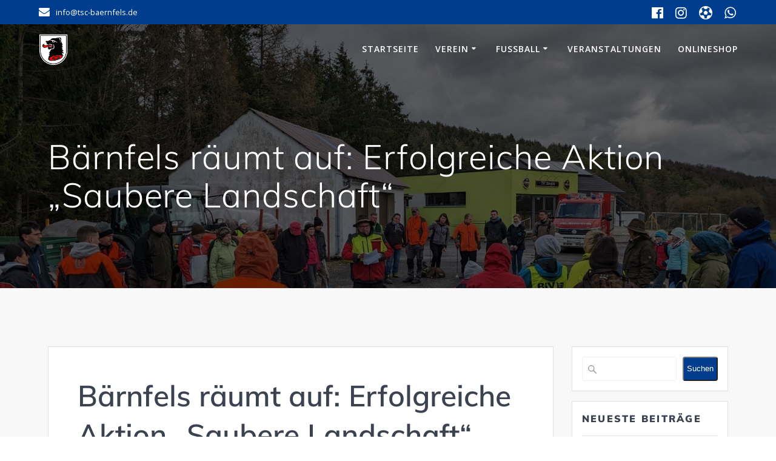

--- FILE ---
content_type: text/html; charset=UTF-8
request_url: https://tsc-baernfels.de/veranstaltung/baernfels-raeumt-auf-erfolgreiche-aktion-saubere-landschaft/
body_size: 24938
content:
<!DOCTYPE html>
<html lang="de">
<head>
    <meta charset="UTF-8">
    <meta name="viewport" content="width=device-width, initial-scale=1">
    <link rel="profile" href="http://gmpg.org/xfn/11">

	    <script>
        (function (exports, d) {
            var _isReady = false,
                _event,
                _fns = [];

            function onReady(event) {
                d.removeEventListener("DOMContentLoaded", onReady);
                _isReady = true;
                _event = event;
                _fns.forEach(function (_fn) {
                    var fn = _fn[0],
                        context = _fn[1];
                    fn.call(context || exports, window.jQuery);
                });
            }

            function onReadyIe(event) {
                if (d.readyState === "complete") {
                    d.detachEvent("onreadystatechange", onReadyIe);
                    _isReady = true;
                    _event = event;
                    _fns.forEach(function (_fn) {
                        var fn = _fn[0],
                            context = _fn[1];
                        fn.call(context || exports, event);
                    });
                }
            }

            d.addEventListener && d.addEventListener("DOMContentLoaded", onReady) ||
            d.attachEvent && d.attachEvent("onreadystatechange", onReadyIe);

            function domReady(fn, context) {
                if (_isReady) {
                    fn.call(context, _event);
                }

                _fns.push([fn, context]);
            }

            exports.mesmerizeDomReady = domReady;
        })(window, document);
    </script>
	<meta name='robots' content='index, follow, max-image-preview:large, max-snippet:-1, max-video-preview:-1' />

	<!-- This site is optimized with the Yoast SEO plugin v26.8 - https://yoast.com/product/yoast-seo-wordpress/ -->
	<title>Bärnfels räumt auf: Erfolgreiche Aktion &quot;Saubere Landschaft&quot; - TSC Bärnfels e.V.</title>
	<meta name="description" content="Gemeinsam haben die Bärnfelser Ortsvereine und mehr als 40 freiwillige Helfer unsere Umwelt von Müll und Unrat befreit." />
	<link rel="canonical" href="https://tsc-baernfels.de/veranstaltung/baernfels-raeumt-auf-erfolgreiche-aktion-saubere-landschaft/" />
	<meta property="og:locale" content="de_DE" />
	<meta property="og:type" content="article" />
	<meta property="og:title" content="Bärnfels räumt auf: Erfolgreiche Aktion &quot;Saubere Landschaft&quot; - TSC Bärnfels e.V." />
	<meta property="og:description" content="Gemeinsam haben die Bärnfelser Ortsvereine und mehr als 40 freiwillige Helfer unsere Umwelt von Müll und Unrat befreit." />
	<meta property="og:url" content="https://tsc-baernfels.de/veranstaltung/baernfels-raeumt-auf-erfolgreiche-aktion-saubere-landschaft/" />
	<meta property="og:site_name" content="TSC Bärnfels e.V." />
	<meta property="article:publisher" content="http://www.facebook.com/people/TSC-Brnfels/100033809635553/" />
	<meta property="article:published_time" content="2023-03-26T20:11:25+00:00" />
	<meta property="article:modified_time" content="2023-03-26T20:46:23+00:00" />
	<meta property="og:image" content="https://tsc-baernfels.de/wp-content/uploads/Aktion_Einteilung.jpg" />
	<meta property="og:image:width" content="1600" />
	<meta property="og:image:height" content="1071" />
	<meta property="og:image:type" content="image/jpeg" />
	<meta name="author" content="TSC Bärnfels" />
	<meta name="twitter:card" content="summary_large_image" />
	<meta name="twitter:label1" content="Verfasst von" />
	<meta name="twitter:data1" content="TSC Bärnfels" />
	<meta name="twitter:label2" content="Geschätzte Lesezeit" />
	<meta name="twitter:data2" content="2 Minuten" />
	<script type="application/ld+json" class="yoast-schema-graph">{"@context":"https://schema.org","@graph":[{"@type":"Article","@id":"https://tsc-baernfels.de/veranstaltung/baernfels-raeumt-auf-erfolgreiche-aktion-saubere-landschaft/#article","isPartOf":{"@id":"https://tsc-baernfels.de/veranstaltung/baernfels-raeumt-auf-erfolgreiche-aktion-saubere-landschaft/"},"author":{"name":"TSC Bärnfels","@id":"https://tsc-baernfels.de/#/schema/person/49b26e33be42d4a663d93163d1086e41"},"headline":"Bärnfels räumt auf: Erfolgreiche Aktion &#8222;Saubere Landschaft&#8220;","datePublished":"2023-03-26T20:11:25+00:00","dateModified":"2023-03-26T20:46:23+00:00","mainEntityOfPage":{"@id":"https://tsc-baernfels.de/veranstaltung/baernfels-raeumt-auf-erfolgreiche-aktion-saubere-landschaft/"},"wordCount":184,"publisher":{"@id":"https://tsc-baernfels.de/#organization"},"image":{"@id":"https://tsc-baernfels.de/veranstaltung/baernfels-raeumt-auf-erfolgreiche-aktion-saubere-landschaft/#primaryimage"},"thumbnailUrl":"https://tsc-baernfels.de/wp-content/uploads/Aktion_Einteilung.jpg","articleSection":["Veranstaltung"],"inLanguage":"de"},{"@type":"WebPage","@id":"https://tsc-baernfels.de/veranstaltung/baernfels-raeumt-auf-erfolgreiche-aktion-saubere-landschaft/","url":"https://tsc-baernfels.de/veranstaltung/baernfels-raeumt-auf-erfolgreiche-aktion-saubere-landschaft/","name":"Bärnfels räumt auf: Erfolgreiche Aktion \"Saubere Landschaft\" - TSC Bärnfels e.V.","isPartOf":{"@id":"https://tsc-baernfels.de/#website"},"primaryImageOfPage":{"@id":"https://tsc-baernfels.de/veranstaltung/baernfels-raeumt-auf-erfolgreiche-aktion-saubere-landschaft/#primaryimage"},"image":{"@id":"https://tsc-baernfels.de/veranstaltung/baernfels-raeumt-auf-erfolgreiche-aktion-saubere-landschaft/#primaryimage"},"thumbnailUrl":"https://tsc-baernfels.de/wp-content/uploads/Aktion_Einteilung.jpg","datePublished":"2023-03-26T20:11:25+00:00","dateModified":"2023-03-26T20:46:23+00:00","description":"Gemeinsam haben die Bärnfelser Ortsvereine und mehr als 40 freiwillige Helfer unsere Umwelt von Müll und Unrat befreit.","breadcrumb":{"@id":"https://tsc-baernfels.de/veranstaltung/baernfels-raeumt-auf-erfolgreiche-aktion-saubere-landschaft/#breadcrumb"},"inLanguage":"de","potentialAction":[{"@type":"ReadAction","target":["https://tsc-baernfels.de/veranstaltung/baernfels-raeumt-auf-erfolgreiche-aktion-saubere-landschaft/"]}]},{"@type":"ImageObject","inLanguage":"de","@id":"https://tsc-baernfels.de/veranstaltung/baernfels-raeumt-auf-erfolgreiche-aktion-saubere-landschaft/#primaryimage","url":"https://tsc-baernfels.de/wp-content/uploads/Aktion_Einteilung.jpg","contentUrl":"https://tsc-baernfels.de/wp-content/uploads/Aktion_Einteilung.jpg","width":1600,"height":1071},{"@type":"BreadcrumbList","@id":"https://tsc-baernfels.de/veranstaltung/baernfels-raeumt-auf-erfolgreiche-aktion-saubere-landschaft/#breadcrumb","itemListElement":[{"@type":"ListItem","position":1,"name":"Startseite","item":"https://tsc-baernfels.de/"},{"@type":"ListItem","position":2,"name":"Alle Beiträge","item":"https://tsc-baernfels.de/news/"},{"@type":"ListItem","position":3,"name":"Bärnfels räumt auf: Erfolgreiche Aktion &#8222;Saubere Landschaft&#8220;"}]},{"@type":"WebSite","@id":"https://tsc-baernfels.de/#website","url":"https://tsc-baernfels.de/","name":"TSC Bärnfels e.V.","description":"","publisher":{"@id":"https://tsc-baernfels.de/#organization"},"potentialAction":[{"@type":"SearchAction","target":{"@type":"EntryPoint","urlTemplate":"https://tsc-baernfels.de/?s={search_term_string}"},"query-input":{"@type":"PropertyValueSpecification","valueRequired":true,"valueName":"search_term_string"}}],"inLanguage":"de"},{"@type":"Organization","@id":"https://tsc-baernfels.de/#organization","name":"TSC Bärnfels e.V.","url":"https://tsc-baernfels.de/","logo":{"@type":"ImageObject","inLanguage":"de","@id":"https://tsc-baernfels.de/#/schema/logo/image/","url":"https://tsc-baernfels.de/wp-content/uploads/Wappen_farbig.png","contentUrl":"https://tsc-baernfels.de/wp-content/uploads/Wappen_farbig.png","width":1334,"height":1400,"caption":"TSC Bärnfels e.V."},"image":{"@id":"https://tsc-baernfels.de/#/schema/logo/image/"},"sameAs":["http://www.facebook.com/people/TSC-Brnfels/100033809635553/","http://www.instagram.com/tscbaernfels"]},{"@type":"Person","@id":"https://tsc-baernfels.de/#/schema/person/49b26e33be42d4a663d93163d1086e41","name":"TSC Bärnfels","image":{"@type":"ImageObject","inLanguage":"de","@id":"https://tsc-baernfels.de/#/schema/person/image/","url":"https://secure.gravatar.com/avatar/0d4d56a9ee20f7d51e5adafe9f1a65617868af023a305d83ce412604d967a941?s=96&d=mm&r=g","contentUrl":"https://secure.gravatar.com/avatar/0d4d56a9ee20f7d51e5adafe9f1a65617868af023a305d83ce412604d967a941?s=96&d=mm&r=g","caption":"TSC Bärnfels"},"sameAs":["https://tsc-baernfels.de"],"url":"https://tsc-baernfels.de/author/tsc_baernfels_webadmin/"}]}</script>
	<!-- / Yoast SEO plugin. -->


<link rel="alternate" type="application/rss+xml" title="TSC Bärnfels e.V. &raquo; Feed" href="https://tsc-baernfels.de/feed/" />
<link rel="alternate" type="text/calendar" title="TSC Bärnfels e.V. &raquo; iCal Feed" href="https://tsc-baernfels.de/veranstaltungen/?ical=1" />
<link rel="alternate" title="oEmbed (JSON)" type="application/json+oembed" href="https://tsc-baernfels.de/wp-json/oembed/1.0/embed?url=https%3A%2F%2Ftsc-baernfels.de%2Fveranstaltung%2Fbaernfels-raeumt-auf-erfolgreiche-aktion-saubere-landschaft%2F" />
<link rel="alternate" title="oEmbed (XML)" type="text/xml+oembed" href="https://tsc-baernfels.de/wp-json/oembed/1.0/embed?url=https%3A%2F%2Ftsc-baernfels.de%2Fveranstaltung%2Fbaernfels-raeumt-auf-erfolgreiche-aktion-saubere-landschaft%2F&#038;format=xml" />
<style id='wp-img-auto-sizes-contain-inline-css' type='text/css'>
img:is([sizes=auto i],[sizes^="auto," i]){contain-intrinsic-size:3000px 1500px}
/*# sourceURL=wp-img-auto-sizes-contain-inline-css */
</style>
<style id='wp-emoji-styles-inline-css' type='text/css'>

	img.wp-smiley, img.emoji {
		display: inline !important;
		border: none !important;
		box-shadow: none !important;
		height: 1em !important;
		width: 1em !important;
		margin: 0 0.07em !important;
		vertical-align: -0.1em !important;
		background: none !important;
		padding: 0 !important;
	}
/*# sourceURL=wp-emoji-styles-inline-css */
</style>
<link rel='stylesheet' id='wp-block-library-css' href='https://tsc-baernfels.de/wp-includes/css/dist/block-library/style.min.css?ver=6.9' type='text/css' media='all' />
<style id='wp-block-categories-inline-css' type='text/css'>
.wp-block-categories{box-sizing:border-box}.wp-block-categories.alignleft{margin-right:2em}.wp-block-categories.alignright{margin-left:2em}.wp-block-categories.wp-block-categories-dropdown.aligncenter{text-align:center}.wp-block-categories .wp-block-categories__label{display:block;width:100%}
/*# sourceURL=https://tsc-baernfels.de/wp-includes/blocks/categories/style.min.css */
</style>
<style id='wp-block-heading-inline-css' type='text/css'>
h1:where(.wp-block-heading).has-background,h2:where(.wp-block-heading).has-background,h3:where(.wp-block-heading).has-background,h4:where(.wp-block-heading).has-background,h5:where(.wp-block-heading).has-background,h6:where(.wp-block-heading).has-background{padding:1.25em 2.375em}h1.has-text-align-left[style*=writing-mode]:where([style*=vertical-lr]),h1.has-text-align-right[style*=writing-mode]:where([style*=vertical-rl]),h2.has-text-align-left[style*=writing-mode]:where([style*=vertical-lr]),h2.has-text-align-right[style*=writing-mode]:where([style*=vertical-rl]),h3.has-text-align-left[style*=writing-mode]:where([style*=vertical-lr]),h3.has-text-align-right[style*=writing-mode]:where([style*=vertical-rl]),h4.has-text-align-left[style*=writing-mode]:where([style*=vertical-lr]),h4.has-text-align-right[style*=writing-mode]:where([style*=vertical-rl]),h5.has-text-align-left[style*=writing-mode]:where([style*=vertical-lr]),h5.has-text-align-right[style*=writing-mode]:where([style*=vertical-rl]),h6.has-text-align-left[style*=writing-mode]:where([style*=vertical-lr]),h6.has-text-align-right[style*=writing-mode]:where([style*=vertical-rl]){rotate:180deg}
/*# sourceURL=https://tsc-baernfels.de/wp-includes/blocks/heading/style.min.css */
</style>
<style id='wp-block-image-inline-css' type='text/css'>
.wp-block-image>a,.wp-block-image>figure>a{display:inline-block}.wp-block-image img{box-sizing:border-box;height:auto;max-width:100%;vertical-align:bottom}@media not (prefers-reduced-motion){.wp-block-image img.hide{visibility:hidden}.wp-block-image img.show{animation:show-content-image .4s}}.wp-block-image[style*=border-radius] img,.wp-block-image[style*=border-radius]>a{border-radius:inherit}.wp-block-image.has-custom-border img{box-sizing:border-box}.wp-block-image.aligncenter{text-align:center}.wp-block-image.alignfull>a,.wp-block-image.alignwide>a{width:100%}.wp-block-image.alignfull img,.wp-block-image.alignwide img{height:auto;width:100%}.wp-block-image .aligncenter,.wp-block-image .alignleft,.wp-block-image .alignright,.wp-block-image.aligncenter,.wp-block-image.alignleft,.wp-block-image.alignright{display:table}.wp-block-image .aligncenter>figcaption,.wp-block-image .alignleft>figcaption,.wp-block-image .alignright>figcaption,.wp-block-image.aligncenter>figcaption,.wp-block-image.alignleft>figcaption,.wp-block-image.alignright>figcaption{caption-side:bottom;display:table-caption}.wp-block-image .alignleft{float:left;margin:.5em 1em .5em 0}.wp-block-image .alignright{float:right;margin:.5em 0 .5em 1em}.wp-block-image .aligncenter{margin-left:auto;margin-right:auto}.wp-block-image :where(figcaption){margin-bottom:1em;margin-top:.5em}.wp-block-image.is-style-circle-mask img{border-radius:9999px}@supports ((-webkit-mask-image:none) or (mask-image:none)) or (-webkit-mask-image:none){.wp-block-image.is-style-circle-mask img{border-radius:0;-webkit-mask-image:url('data:image/svg+xml;utf8,<svg viewBox="0 0 100 100" xmlns="http://www.w3.org/2000/svg"><circle cx="50" cy="50" r="50"/></svg>');mask-image:url('data:image/svg+xml;utf8,<svg viewBox="0 0 100 100" xmlns="http://www.w3.org/2000/svg"><circle cx="50" cy="50" r="50"/></svg>');mask-mode:alpha;-webkit-mask-position:center;mask-position:center;-webkit-mask-repeat:no-repeat;mask-repeat:no-repeat;-webkit-mask-size:contain;mask-size:contain}}:root :where(.wp-block-image.is-style-rounded img,.wp-block-image .is-style-rounded img){border-radius:9999px}.wp-block-image figure{margin:0}.wp-lightbox-container{display:flex;flex-direction:column;position:relative}.wp-lightbox-container img{cursor:zoom-in}.wp-lightbox-container img:hover+button{opacity:1}.wp-lightbox-container button{align-items:center;backdrop-filter:blur(16px) saturate(180%);background-color:#5a5a5a40;border:none;border-radius:4px;cursor:zoom-in;display:flex;height:20px;justify-content:center;opacity:0;padding:0;position:absolute;right:16px;text-align:center;top:16px;width:20px;z-index:100}@media not (prefers-reduced-motion){.wp-lightbox-container button{transition:opacity .2s ease}}.wp-lightbox-container button:focus-visible{outline:3px auto #5a5a5a40;outline:3px auto -webkit-focus-ring-color;outline-offset:3px}.wp-lightbox-container button:hover{cursor:pointer;opacity:1}.wp-lightbox-container button:focus{opacity:1}.wp-lightbox-container button:focus,.wp-lightbox-container button:hover,.wp-lightbox-container button:not(:hover):not(:active):not(.has-background){background-color:#5a5a5a40;border:none}.wp-lightbox-overlay{box-sizing:border-box;cursor:zoom-out;height:100vh;left:0;overflow:hidden;position:fixed;top:0;visibility:hidden;width:100%;z-index:100000}.wp-lightbox-overlay .close-button{align-items:center;cursor:pointer;display:flex;justify-content:center;min-height:40px;min-width:40px;padding:0;position:absolute;right:calc(env(safe-area-inset-right) + 16px);top:calc(env(safe-area-inset-top) + 16px);z-index:5000000}.wp-lightbox-overlay .close-button:focus,.wp-lightbox-overlay .close-button:hover,.wp-lightbox-overlay .close-button:not(:hover):not(:active):not(.has-background){background:none;border:none}.wp-lightbox-overlay .lightbox-image-container{height:var(--wp--lightbox-container-height);left:50%;overflow:hidden;position:absolute;top:50%;transform:translate(-50%,-50%);transform-origin:top left;width:var(--wp--lightbox-container-width);z-index:9999999999}.wp-lightbox-overlay .wp-block-image{align-items:center;box-sizing:border-box;display:flex;height:100%;justify-content:center;margin:0;position:relative;transform-origin:0 0;width:100%;z-index:3000000}.wp-lightbox-overlay .wp-block-image img{height:var(--wp--lightbox-image-height);min-height:var(--wp--lightbox-image-height);min-width:var(--wp--lightbox-image-width);width:var(--wp--lightbox-image-width)}.wp-lightbox-overlay .wp-block-image figcaption{display:none}.wp-lightbox-overlay button{background:none;border:none}.wp-lightbox-overlay .scrim{background-color:#fff;height:100%;opacity:.9;position:absolute;width:100%;z-index:2000000}.wp-lightbox-overlay.active{visibility:visible}@media not (prefers-reduced-motion){.wp-lightbox-overlay.active{animation:turn-on-visibility .25s both}.wp-lightbox-overlay.active img{animation:turn-on-visibility .35s both}.wp-lightbox-overlay.show-closing-animation:not(.active){animation:turn-off-visibility .35s both}.wp-lightbox-overlay.show-closing-animation:not(.active) img{animation:turn-off-visibility .25s both}.wp-lightbox-overlay.zoom.active{animation:none;opacity:1;visibility:visible}.wp-lightbox-overlay.zoom.active .lightbox-image-container{animation:lightbox-zoom-in .4s}.wp-lightbox-overlay.zoom.active .lightbox-image-container img{animation:none}.wp-lightbox-overlay.zoom.active .scrim{animation:turn-on-visibility .4s forwards}.wp-lightbox-overlay.zoom.show-closing-animation:not(.active){animation:none}.wp-lightbox-overlay.zoom.show-closing-animation:not(.active) .lightbox-image-container{animation:lightbox-zoom-out .4s}.wp-lightbox-overlay.zoom.show-closing-animation:not(.active) .lightbox-image-container img{animation:none}.wp-lightbox-overlay.zoom.show-closing-animation:not(.active) .scrim{animation:turn-off-visibility .4s forwards}}@keyframes show-content-image{0%{visibility:hidden}99%{visibility:hidden}to{visibility:visible}}@keyframes turn-on-visibility{0%{opacity:0}to{opacity:1}}@keyframes turn-off-visibility{0%{opacity:1;visibility:visible}99%{opacity:0;visibility:visible}to{opacity:0;visibility:hidden}}@keyframes lightbox-zoom-in{0%{transform:translate(calc((-100vw + var(--wp--lightbox-scrollbar-width))/2 + var(--wp--lightbox-initial-left-position)),calc(-50vh + var(--wp--lightbox-initial-top-position))) scale(var(--wp--lightbox-scale))}to{transform:translate(-50%,-50%) scale(1)}}@keyframes lightbox-zoom-out{0%{transform:translate(-50%,-50%) scale(1);visibility:visible}99%{visibility:visible}to{transform:translate(calc((-100vw + var(--wp--lightbox-scrollbar-width))/2 + var(--wp--lightbox-initial-left-position)),calc(-50vh + var(--wp--lightbox-initial-top-position))) scale(var(--wp--lightbox-scale));visibility:hidden}}
/*# sourceURL=https://tsc-baernfels.de/wp-includes/blocks/image/style.min.css */
</style>
<style id='wp-block-latest-posts-inline-css' type='text/css'>
.wp-block-latest-posts{box-sizing:border-box}.wp-block-latest-posts.alignleft{margin-right:2em}.wp-block-latest-posts.alignright{margin-left:2em}.wp-block-latest-posts.wp-block-latest-posts__list{list-style:none}.wp-block-latest-posts.wp-block-latest-posts__list li{clear:both;overflow-wrap:break-word}.wp-block-latest-posts.is-grid{display:flex;flex-wrap:wrap}.wp-block-latest-posts.is-grid li{margin:0 1.25em 1.25em 0;width:100%}@media (min-width:600px){.wp-block-latest-posts.columns-2 li{width:calc(50% - .625em)}.wp-block-latest-posts.columns-2 li:nth-child(2n){margin-right:0}.wp-block-latest-posts.columns-3 li{width:calc(33.33333% - .83333em)}.wp-block-latest-posts.columns-3 li:nth-child(3n){margin-right:0}.wp-block-latest-posts.columns-4 li{width:calc(25% - .9375em)}.wp-block-latest-posts.columns-4 li:nth-child(4n){margin-right:0}.wp-block-latest-posts.columns-5 li{width:calc(20% - 1em)}.wp-block-latest-posts.columns-5 li:nth-child(5n){margin-right:0}.wp-block-latest-posts.columns-6 li{width:calc(16.66667% - 1.04167em)}.wp-block-latest-posts.columns-6 li:nth-child(6n){margin-right:0}}:root :where(.wp-block-latest-posts.is-grid){padding:0}:root :where(.wp-block-latest-posts.wp-block-latest-posts__list){padding-left:0}.wp-block-latest-posts__post-author,.wp-block-latest-posts__post-date{display:block;font-size:.8125em}.wp-block-latest-posts__post-excerpt,.wp-block-latest-posts__post-full-content{margin-bottom:1em;margin-top:.5em}.wp-block-latest-posts__featured-image a{display:inline-block}.wp-block-latest-posts__featured-image img{height:auto;max-width:100%;width:auto}.wp-block-latest-posts__featured-image.alignleft{float:left;margin-right:1em}.wp-block-latest-posts__featured-image.alignright{float:right;margin-left:1em}.wp-block-latest-posts__featured-image.aligncenter{margin-bottom:1em;text-align:center}
/*# sourceURL=https://tsc-baernfels.de/wp-includes/blocks/latest-posts/style.min.css */
</style>
<style id='wp-block-post-date-inline-css' type='text/css'>
.wp-block-post-date{box-sizing:border-box}
/*# sourceURL=https://tsc-baernfels.de/wp-includes/blocks/post-date/style.min.css */
</style>
<style id='wp-block-search-inline-css' type='text/css'>
.wp-block-search__button{margin-left:10px;word-break:normal}.wp-block-search__button.has-icon{line-height:0}.wp-block-search__button svg{height:1.25em;min-height:24px;min-width:24px;width:1.25em;fill:currentColor;vertical-align:text-bottom}:where(.wp-block-search__button){border:1px solid #ccc;padding:6px 10px}.wp-block-search__inside-wrapper{display:flex;flex:auto;flex-wrap:nowrap;max-width:100%}.wp-block-search__label{width:100%}.wp-block-search.wp-block-search__button-only .wp-block-search__button{box-sizing:border-box;display:flex;flex-shrink:0;justify-content:center;margin-left:0;max-width:100%}.wp-block-search.wp-block-search__button-only .wp-block-search__inside-wrapper{min-width:0!important;transition-property:width}.wp-block-search.wp-block-search__button-only .wp-block-search__input{flex-basis:100%;transition-duration:.3s}.wp-block-search.wp-block-search__button-only.wp-block-search__searchfield-hidden,.wp-block-search.wp-block-search__button-only.wp-block-search__searchfield-hidden .wp-block-search__inside-wrapper{overflow:hidden}.wp-block-search.wp-block-search__button-only.wp-block-search__searchfield-hidden .wp-block-search__input{border-left-width:0!important;border-right-width:0!important;flex-basis:0;flex-grow:0;margin:0;min-width:0!important;padding-left:0!important;padding-right:0!important;width:0!important}:where(.wp-block-search__input){appearance:none;border:1px solid #949494;flex-grow:1;font-family:inherit;font-size:inherit;font-style:inherit;font-weight:inherit;letter-spacing:inherit;line-height:inherit;margin-left:0;margin-right:0;min-width:3rem;padding:8px;text-decoration:unset!important;text-transform:inherit}:where(.wp-block-search__button-inside .wp-block-search__inside-wrapper){background-color:#fff;border:1px solid #949494;box-sizing:border-box;padding:4px}:where(.wp-block-search__button-inside .wp-block-search__inside-wrapper) .wp-block-search__input{border:none;border-radius:0;padding:0 4px}:where(.wp-block-search__button-inside .wp-block-search__inside-wrapper) .wp-block-search__input:focus{outline:none}:where(.wp-block-search__button-inside .wp-block-search__inside-wrapper) :where(.wp-block-search__button){padding:4px 8px}.wp-block-search.aligncenter .wp-block-search__inside-wrapper{margin:auto}.wp-block[data-align=right] .wp-block-search.wp-block-search__button-only .wp-block-search__inside-wrapper{float:right}
/*# sourceURL=https://tsc-baernfels.de/wp-includes/blocks/search/style.min.css */
</style>
<style id='wp-block-group-inline-css' type='text/css'>
.wp-block-group{box-sizing:border-box}:where(.wp-block-group.wp-block-group-is-layout-constrained){position:relative}
/*# sourceURL=https://tsc-baernfels.de/wp-includes/blocks/group/style.min.css */
</style>
<style id='wp-block-paragraph-inline-css' type='text/css'>
.is-small-text{font-size:.875em}.is-regular-text{font-size:1em}.is-large-text{font-size:2.25em}.is-larger-text{font-size:3em}.has-drop-cap:not(:focus):first-letter{float:left;font-size:8.4em;font-style:normal;font-weight:100;line-height:.68;margin:.05em .1em 0 0;text-transform:uppercase}body.rtl .has-drop-cap:not(:focus):first-letter{float:none;margin-left:.1em}p.has-drop-cap.has-background{overflow:hidden}:root :where(p.has-background){padding:1.25em 2.375em}:where(p.has-text-color:not(.has-link-color)) a{color:inherit}p.has-text-align-left[style*="writing-mode:vertical-lr"],p.has-text-align-right[style*="writing-mode:vertical-rl"]{rotate:180deg}
/*# sourceURL=https://tsc-baernfels.de/wp-includes/blocks/paragraph/style.min.css */
</style>
<style id='wp-block-spacer-inline-css' type='text/css'>
.wp-block-spacer{clear:both}
/*# sourceURL=https://tsc-baernfels.de/wp-includes/blocks/spacer/style.min.css */
</style>
<style id='global-styles-inline-css' type='text/css'>
:root{--wp--preset--aspect-ratio--square: 1;--wp--preset--aspect-ratio--4-3: 4/3;--wp--preset--aspect-ratio--3-4: 3/4;--wp--preset--aspect-ratio--3-2: 3/2;--wp--preset--aspect-ratio--2-3: 2/3;--wp--preset--aspect-ratio--16-9: 16/9;--wp--preset--aspect-ratio--9-16: 9/16;--wp--preset--color--black: #000000;--wp--preset--color--cyan-bluish-gray: #abb8c3;--wp--preset--color--white: #ffffff;--wp--preset--color--pale-pink: #f78da7;--wp--preset--color--vivid-red: #cf2e2e;--wp--preset--color--luminous-vivid-orange: #ff6900;--wp--preset--color--luminous-vivid-amber: #fcb900;--wp--preset--color--light-green-cyan: #7bdcb5;--wp--preset--color--vivid-green-cyan: #00d084;--wp--preset--color--pale-cyan-blue: #8ed1fc;--wp--preset--color--vivid-cyan-blue: #0693e3;--wp--preset--color--vivid-purple: #9b51e0;--wp--preset--gradient--vivid-cyan-blue-to-vivid-purple: linear-gradient(135deg,rgb(6,147,227) 0%,rgb(155,81,224) 100%);--wp--preset--gradient--light-green-cyan-to-vivid-green-cyan: linear-gradient(135deg,rgb(122,220,180) 0%,rgb(0,208,130) 100%);--wp--preset--gradient--luminous-vivid-amber-to-luminous-vivid-orange: linear-gradient(135deg,rgb(252,185,0) 0%,rgb(255,105,0) 100%);--wp--preset--gradient--luminous-vivid-orange-to-vivid-red: linear-gradient(135deg,rgb(255,105,0) 0%,rgb(207,46,46) 100%);--wp--preset--gradient--very-light-gray-to-cyan-bluish-gray: linear-gradient(135deg,rgb(238,238,238) 0%,rgb(169,184,195) 100%);--wp--preset--gradient--cool-to-warm-spectrum: linear-gradient(135deg,rgb(74,234,220) 0%,rgb(151,120,209) 20%,rgb(207,42,186) 40%,rgb(238,44,130) 60%,rgb(251,105,98) 80%,rgb(254,248,76) 100%);--wp--preset--gradient--blush-light-purple: linear-gradient(135deg,rgb(255,206,236) 0%,rgb(152,150,240) 100%);--wp--preset--gradient--blush-bordeaux: linear-gradient(135deg,rgb(254,205,165) 0%,rgb(254,45,45) 50%,rgb(107,0,62) 100%);--wp--preset--gradient--luminous-dusk: linear-gradient(135deg,rgb(255,203,112) 0%,rgb(199,81,192) 50%,rgb(65,88,208) 100%);--wp--preset--gradient--pale-ocean: linear-gradient(135deg,rgb(255,245,203) 0%,rgb(182,227,212) 50%,rgb(51,167,181) 100%);--wp--preset--gradient--electric-grass: linear-gradient(135deg,rgb(202,248,128) 0%,rgb(113,206,126) 100%);--wp--preset--gradient--midnight: linear-gradient(135deg,rgb(2,3,129) 0%,rgb(40,116,252) 100%);--wp--preset--font-size--small: 13px;--wp--preset--font-size--medium: 20px;--wp--preset--font-size--large: 36px;--wp--preset--font-size--x-large: 42px;--wp--preset--spacing--20: 0.44rem;--wp--preset--spacing--30: 0.67rem;--wp--preset--spacing--40: 1rem;--wp--preset--spacing--50: 1.5rem;--wp--preset--spacing--60: 2.25rem;--wp--preset--spacing--70: 3.38rem;--wp--preset--spacing--80: 5.06rem;--wp--preset--shadow--natural: 6px 6px 9px rgba(0, 0, 0, 0.2);--wp--preset--shadow--deep: 12px 12px 50px rgba(0, 0, 0, 0.4);--wp--preset--shadow--sharp: 6px 6px 0px rgba(0, 0, 0, 0.2);--wp--preset--shadow--outlined: 6px 6px 0px -3px rgb(255, 255, 255), 6px 6px rgb(0, 0, 0);--wp--preset--shadow--crisp: 6px 6px 0px rgb(0, 0, 0);}:where(.is-layout-flex){gap: 0.5em;}:where(.is-layout-grid){gap: 0.5em;}body .is-layout-flex{display: flex;}.is-layout-flex{flex-wrap: wrap;align-items: center;}.is-layout-flex > :is(*, div){margin: 0;}body .is-layout-grid{display: grid;}.is-layout-grid > :is(*, div){margin: 0;}:where(.wp-block-columns.is-layout-flex){gap: 2em;}:where(.wp-block-columns.is-layout-grid){gap: 2em;}:where(.wp-block-post-template.is-layout-flex){gap: 1.25em;}:where(.wp-block-post-template.is-layout-grid){gap: 1.25em;}.has-black-color{color: var(--wp--preset--color--black) !important;}.has-cyan-bluish-gray-color{color: var(--wp--preset--color--cyan-bluish-gray) !important;}.has-white-color{color: var(--wp--preset--color--white) !important;}.has-pale-pink-color{color: var(--wp--preset--color--pale-pink) !important;}.has-vivid-red-color{color: var(--wp--preset--color--vivid-red) !important;}.has-luminous-vivid-orange-color{color: var(--wp--preset--color--luminous-vivid-orange) !important;}.has-luminous-vivid-amber-color{color: var(--wp--preset--color--luminous-vivid-amber) !important;}.has-light-green-cyan-color{color: var(--wp--preset--color--light-green-cyan) !important;}.has-vivid-green-cyan-color{color: var(--wp--preset--color--vivid-green-cyan) !important;}.has-pale-cyan-blue-color{color: var(--wp--preset--color--pale-cyan-blue) !important;}.has-vivid-cyan-blue-color{color: var(--wp--preset--color--vivid-cyan-blue) !important;}.has-vivid-purple-color{color: var(--wp--preset--color--vivid-purple) !important;}.has-black-background-color{background-color: var(--wp--preset--color--black) !important;}.has-cyan-bluish-gray-background-color{background-color: var(--wp--preset--color--cyan-bluish-gray) !important;}.has-white-background-color{background-color: var(--wp--preset--color--white) !important;}.has-pale-pink-background-color{background-color: var(--wp--preset--color--pale-pink) !important;}.has-vivid-red-background-color{background-color: var(--wp--preset--color--vivid-red) !important;}.has-luminous-vivid-orange-background-color{background-color: var(--wp--preset--color--luminous-vivid-orange) !important;}.has-luminous-vivid-amber-background-color{background-color: var(--wp--preset--color--luminous-vivid-amber) !important;}.has-light-green-cyan-background-color{background-color: var(--wp--preset--color--light-green-cyan) !important;}.has-vivid-green-cyan-background-color{background-color: var(--wp--preset--color--vivid-green-cyan) !important;}.has-pale-cyan-blue-background-color{background-color: var(--wp--preset--color--pale-cyan-blue) !important;}.has-vivid-cyan-blue-background-color{background-color: var(--wp--preset--color--vivid-cyan-blue) !important;}.has-vivid-purple-background-color{background-color: var(--wp--preset--color--vivid-purple) !important;}.has-black-border-color{border-color: var(--wp--preset--color--black) !important;}.has-cyan-bluish-gray-border-color{border-color: var(--wp--preset--color--cyan-bluish-gray) !important;}.has-white-border-color{border-color: var(--wp--preset--color--white) !important;}.has-pale-pink-border-color{border-color: var(--wp--preset--color--pale-pink) !important;}.has-vivid-red-border-color{border-color: var(--wp--preset--color--vivid-red) !important;}.has-luminous-vivid-orange-border-color{border-color: var(--wp--preset--color--luminous-vivid-orange) !important;}.has-luminous-vivid-amber-border-color{border-color: var(--wp--preset--color--luminous-vivid-amber) !important;}.has-light-green-cyan-border-color{border-color: var(--wp--preset--color--light-green-cyan) !important;}.has-vivid-green-cyan-border-color{border-color: var(--wp--preset--color--vivid-green-cyan) !important;}.has-pale-cyan-blue-border-color{border-color: var(--wp--preset--color--pale-cyan-blue) !important;}.has-vivid-cyan-blue-border-color{border-color: var(--wp--preset--color--vivid-cyan-blue) !important;}.has-vivid-purple-border-color{border-color: var(--wp--preset--color--vivid-purple) !important;}.has-vivid-cyan-blue-to-vivid-purple-gradient-background{background: var(--wp--preset--gradient--vivid-cyan-blue-to-vivid-purple) !important;}.has-light-green-cyan-to-vivid-green-cyan-gradient-background{background: var(--wp--preset--gradient--light-green-cyan-to-vivid-green-cyan) !important;}.has-luminous-vivid-amber-to-luminous-vivid-orange-gradient-background{background: var(--wp--preset--gradient--luminous-vivid-amber-to-luminous-vivid-orange) !important;}.has-luminous-vivid-orange-to-vivid-red-gradient-background{background: var(--wp--preset--gradient--luminous-vivid-orange-to-vivid-red) !important;}.has-very-light-gray-to-cyan-bluish-gray-gradient-background{background: var(--wp--preset--gradient--very-light-gray-to-cyan-bluish-gray) !important;}.has-cool-to-warm-spectrum-gradient-background{background: var(--wp--preset--gradient--cool-to-warm-spectrum) !important;}.has-blush-light-purple-gradient-background{background: var(--wp--preset--gradient--blush-light-purple) !important;}.has-blush-bordeaux-gradient-background{background: var(--wp--preset--gradient--blush-bordeaux) !important;}.has-luminous-dusk-gradient-background{background: var(--wp--preset--gradient--luminous-dusk) !important;}.has-pale-ocean-gradient-background{background: var(--wp--preset--gradient--pale-ocean) !important;}.has-electric-grass-gradient-background{background: var(--wp--preset--gradient--electric-grass) !important;}.has-midnight-gradient-background{background: var(--wp--preset--gradient--midnight) !important;}.has-small-font-size{font-size: var(--wp--preset--font-size--small) !important;}.has-medium-font-size{font-size: var(--wp--preset--font-size--medium) !important;}.has-large-font-size{font-size: var(--wp--preset--font-size--large) !important;}.has-x-large-font-size{font-size: var(--wp--preset--font-size--x-large) !important;}
/*# sourceURL=global-styles-inline-css */
</style>

<style id='classic-theme-styles-inline-css' type='text/css'>
/*! This file is auto-generated */
.wp-block-button__link{color:#fff;background-color:#32373c;border-radius:9999px;box-shadow:none;text-decoration:none;padding:calc(.667em + 2px) calc(1.333em + 2px);font-size:1.125em}.wp-block-file__button{background:#32373c;color:#fff;text-decoration:none}
/*# sourceURL=/wp-includes/css/classic-themes.min.css */
</style>
<link rel='stylesheet' id='contact-form-7-css' href='https://tsc-baernfels.de/wp-content/plugins/contact-form-7/includes/css/styles.css?ver=6.1.4' type='text/css' media='all' />
<link rel='stylesheet' id='uagb-swiper-css-css' href='https://tsc-baernfels.de/wp-content/plugins/ultimate-addons-for-gutenberg/assets/css/swiper-bundle.min.css?ver=2.16.3' type='text/css' media='all' />
<link rel='stylesheet' id='uagb-block-positioning-css-css' href='https://tsc-baernfels.de/wp-content/plugins/ultimate-addons-for-gutenberg/assets/css/spectra-block-positioning.min.css?ver=2.16.3' type='text/css' media='all' />
<link rel='stylesheet' id='uag-style-1075-css' href='https://tsc-baernfels.de/wp-content/uploads/uag-plugin/assets/1000/uag-css-1075.css?ver=1769016745' type='text/css' media='all' />
<link rel='stylesheet' id='mesmerize-style-css' href='https://tsc-baernfels.de/wp-content/themes/mesmerize-pro/style.min.css?ver=1.6.163' type='text/css' media='all' />
<style id='mesmerize-style-inline-css' type='text/css'>
img.logo.dark, img.custom-logo{width:auto;max-height:70px !important;}
/** cached kirki style */.footer .footer-content{background-color:#003D8F;}.footer h1, .footer h2, .footer h3, .footer h4, .footer h5, .footer h6{color:#FFFFFF!important;}.footer p, .footer{color:#FFF;}.footer a{color:#FFFFFF;}.footer a:hover{color:#FBC02D;}.footer a .fa, .footer .fa{color:#FFFFFF;}.footer a:hover .fa{color:#FBC02D;}.footer-border-accent{border-color:rgb(0,61,143) !important;}.footer-bg-accent{background-color:rgb(0,61,143) !important;}body{font-family:"Open Sans", Helvetica, Arial, sans-serif;color:#444B53;}body h1{font-family:Muli, Helvetica, Arial, sans-serif;font-weight:600;font-size:2.625rem;line-height:4rem;letter-spacing:normal;color:#3C424F;}body h2{font-family:Muli, Helvetica, Arial, sans-serif;font-weight:600;font-size:2.188rem;line-height:3rem;letter-spacing:normal;text-transform:none;color:#3C424F;}body h3{font-family:Muli, Helvetica, Arial, sans-serif;font-weight:600;font-size:1.313rem;line-height:2.25rem;letter-spacing:normal;text-transform:none;color:#3C424F;}body h4{font-family:Muli, Helvetica, Arial, sans-serif;font-weight:600;font-size:0.963rem;line-height:1.75rem;letter-spacing:0.0625rem;text-transform:none;color:#3C424F;}body h5{font-family:Muli, Helvetica, Arial, sans-serif;font-weight:800;font-size:0.875rem;line-height:1.5rem;letter-spacing:2px;text-transform:none;color:#3C424F;}body h6{font-family:Muli, Helvetica, Arial, sans-serif;font-weight:800;font-size:0.766rem;line-height:1.375rem;letter-spacing:0.1875rem;color:#3C424F;}.header-homepage:not(.header-slide).color-overlay:before{background:#000000;}.header-homepage:not(.header-slide) .background-overlay,.header-homepage:not(.header-slide).color-overlay::before{opacity:0.6;}.mesmerize-front-page .header-separator .svg-white-bg{fill:#ffffff!important;}.mesmerize-front-page .header-separator svg{height:87px!important;}.header.color-overlay:before{background:#000000;}.header .background-overlay,.header.color-overlay::before{opacity:0.6;}.header.color-overlay:after{filter:invert(0%) ;}.header-homepage p.header-subtitle2{margin-top:0;margin-bottom:20px;font-family:Roboto, Helvetica, Arial, sans-serif;font-weight:300;font-size:1.4em;line-height:130%;letter-spacing:0px;text-transform:none;color:#ffffff;background:rgba(0,0,0,0);padding-top:0px;padding-bottom:0px;padding-left:0px;padding-right:0px;-webkit-border-radius:0px;-moz-border-radius:0px;border-radius:0px;}.header-homepage h1.hero-title{font-family:Roboto, Helvetica, Arial, sans-serif;font-weight:300;font-style:normal;font-size:2.6em;line-height:114%;letter-spacing:0.9px;text-transform:none;color:#FFFFFF;}.header-homepage .hero-title{margin-top:0;margin-bottom:20px;background:rgba(0,0,0,0);padding-top:0px;padding-bottom:0px;padding-left:0px;padding-right:0px;-webkit-border-radius:0px;-moz-border-radius:0px;border-radius:0px;}.header-homepage p.header-subtitle{margin-top:0;margin-bottom:20px;font-family:Muli, Helvetica, Arial, sans-serif;font-weight:300;font-size:1.3em;line-height:130%;letter-spacing:0px;text-transform:none;color:#ffffff;background:rgba(0,0,0,0);padding-top:0px;padding-bottom:0px;padding-left:0px;padding-right:0px;-webkit-border-radius:0px;-moz-border-radius:0px;border-radius:0px;}.header-buttons-wrapper{background:rgba(0,0,0,0);padding-top:0px;padding-bottom:0px;padding-left:0px;padding-right:0px;-webkit-border-radius:0px;-moz-border-radius:0px;border-radius:0px;}.header-homepage .header-description-row{padding-top:14%;padding-bottom:14%;}.inner-header-description{padding-top:8%;padding-bottom:8%;}.inner-header-description .header-subtitle{font-family:Muli, Helvetica, Arial, sans-serif;font-weight:300;font-style:normal;font-size:1.3em;line-height:130%;letter-spacing:0px;text-transform:none;color:#ffffff;}.inner-header-description h1.hero-title{font-family:Muli, Helvetica, Arial, sans-serif;font-weight:300;font-style:normal;font-size:3.5em;line-height:114%;letter-spacing:0.9px;text-transform:none;color:#ffffff;}.header-top-bar{background-color:rgb(0,61,143);}.header-top-bar-inner{height:40px;}.header-top-bar .header-top-bar-area.area-left span{color:#FFFFFF;}.header-top-bar .header-top-bar-area.area-left i.fa{color:#FFFFFF;}.header-top-bar .header-top-bar-area.area-left .top-bar-social-icons i{color:#fff;}.header-top-bar .header-top-bar-area.area-left .top-bar-social-icons i:hover{color:#fff;}.header-top-bar .header-top-bar-area.area-left .top-bar-menu > li > a{color:#fff;}.header-top-bar .header-top-bar-area.area-left .top-bar-menu > li > a:hover{color:#fff!important;}.header-top-bar .header-top-bar-area.area-left .top-bar-menu > li > a:visited{color:#fff;}.header-top-bar .header-top-bar-area.area-left span.top-bar-text{color:#fff;}.header-top-bar .header-top-bar-area.area-right span{color:#FFFFFF;}.header-top-bar .header-top-bar-area.area-right i.fa{color:#999;}.header-top-bar .header-top-bar-area.area-right .top-bar-social-icons i{color:#fff;}.header-top-bar .header-top-bar-area.area-right .top-bar-social-icons i:hover{color:#FBC02D;}.header-top-bar .header-top-bar-area.area-right .top-bar-menu > li > a{color:#fff;}.header-top-bar .header-top-bar-area.area-right .top-bar-menu > li > a:hover{color:#fff!important;}.header-top-bar .header-top-bar-area.area-right .top-bar-menu > li > a:visited{color:#fff;}.header-top-bar .header-top-bar-area.area-right span.top-bar-text{color:#fff;}.mesmerize-inner-page .fixto-fixed .main_menu_col, .mesmerize-inner-page .fixto-fixed .main-menu{justify-content:flex-end!important;}.mesmerize-inner-page .navigation-bar.fixto-fixed{background-color:rgba(255, 255, 255, 1)!important;}.mesmerize-inner-page #main_menu > li > a{font-family:"Open Sans", Helvetica, Arial, sans-serif;font-weight:600;font-style:normal;font-size:14px;line-height:160%;letter-spacing:1px;text-transform:uppercase;}.mesmerize-front-page .fixto-fixed .main_menu_col, .mesmerize-front-page .fixto-fixed .main-menu{justify-content:flex-end!important;}.mesmerize-front-page .navigation-bar.fixto-fixed{background-color:rgba(255, 255, 255, 1)!important;}.mesmerize-front-page #main_menu > li > a{font-family:"Open Sans", Helvetica, Arial, sans-serif;font-weight:600;font-style:normal;font-size:15px;line-height:160%;letter-spacing:1px;text-transform:uppercase;}.mesmerize-front-page #main_menu > li li > a{font-family:"Open Sans", Helvetica, Arial, sans-serif;font-weight:600;font-style:normal;font-size:0.875rem;line-height:120%;letter-spacing:0px;text-transform:none;}.mesmerize-front-page .header-nav-area .social-icons a{color:#FFFFFF!important;}.mesmerize-front-page .fixto-fixed .header-nav-area .social-icons a{color:#000000!important;}.mesmerize-front-page  .nav-search.widget_search *{color:#FFFFFF;}.mesmerize-front-page  .nav-search.widget_search input{border-color:#FFFFFF;}.mesmerize-front-page  .nav-search.widget_search input::-webkit-input-placeholder{color:#FFFFFF;}.mesmerize-front-page  .nav-search.widget_search input:-ms-input-placeholder{color:#FFFFFF;}.mesmerize-front-page  .nav-search.widget_search input:-moz-placeholder{color:#FFFFFF;}.mesmerize-front-page .fixto-fixed  .nav-search.widget_search *{color:#000000;}.mesmerize-front-page .fixto-fixed  .nav-search.widget_search input{border-color:#000000;}.mesmerize-front-page .fixto-fixed  .nav-search.widget_search input::-webkit-input-placeholder{color:#000000;}.mesmerize-front-page .fixto-fixed  .nav-search.widget_search input:-ms-input-placeholder{color:#000000;}.mesmerize-front-page .fixto-fixed  .nav-search.widget_search input:-moz-placeholder{color:#000000;}.mesmerize-inner-page .inner_header-nav-area .social-icons a{color:#FFFFFF!important;}.mesmerize-inner-page .fixto-fixed .inner_header-nav-area .social-icons a{color:#000000!important;}.mesmerize-inner-page .nav-search.widget_search *{color:#FFFFFF;}.mesmerize-inner-page .nav-search.widget_search input{border-color:#FFFFFF;}.mesmerize-inner-page .nav-search.widget_search input::-webkit-input-placeholder{color:#FFFFFF;}.mesmerize-inner-page .nav-search.widget_search input:-ms-input-placeholder{color:#FFFFFF;}.mesmerize-inner-page .nav-search.widget_search input:-moz-placeholder{color:#FFFFFF;}.mesmerize-inner-page .fixto-fixed .nav-search.widget_search *{color:#000000;}.mesmerize-inner-page .fixto-fixed .nav-search.widget_search input{border-color:#000000;}.mesmerize-inner-page .fixto-fixed .nav-search.widget_search input::-webkit-input-placeholder{color:#000000;}.mesmerize-inner-page .fixto-fixed .nav-search.widget_search input:-ms-input-placeholder{color:#000000;}.mesmerize-inner-page .fixto-fixed .nav-search.widget_search input:-moz-placeholder{color:#000000;}[data-component="offcanvas"] i.fa{color:#fff!important;}[data-component="offcanvas"] .bubble{background-color:#fff!important;}.fixto-fixed [data-component="offcanvas"] i.fa{color:#000000!important;}.fixto-fixed [data-component="offcanvas"] .bubble{background-color:#000000!important;}#offcanvas-wrapper{background-color:#222B34!important;}html.has-offscreen body:after{background-color:rgba(34, 43, 52, 0.7)!important;}#offcanvas-wrapper *:not(.arrow){color:#ffffff!important;}#offcanvas_menu li.open, #offcanvas_menu li.current-menu-item, #offcanvas_menu li.current-menu-item > a, #offcanvas_menu li.current_page_item, #offcanvas_menu li.current_page_item > a{background-color:#FFFFFF;}#offcanvas_menu li.open > a, #offcanvas_menu li.open > a > i, #offcanvas_menu li.current-menu-item > a, #offcanvas_menu li.current_page_item > a{color:#003D8F!important;}#offcanvas_menu li.open > a, #offcanvas_menu li.current-menu-item > a, #offcanvas_menu li.current_page_item > a{border-left-color:#003D8F!important;}#offcanvas_menu li > ul{background-color:#686B77;}#offcanvas_menu li > a{font-family:"Open Sans", Helvetica, Arial, sans-serif;font-weight:400;font-size:0.875rem;line-height:100%;letter-spacing:0px;text-transform:none;}.navigation-bar.homepage:not(.coloured-nav) a.text-logo,.navigation-bar.homepage:not(.coloured-nav) #main_menu li.logo > a.text-logo,.navigation-bar.homepage:not(.coloured-nav) #main_menu li.logo > a.text-logo:hover{color:#fff;font-family:inherit;font-weight:600;font-size:1.6rem;line-height:100%;letter-spacing:0px;text-transform:uppercase;}.navigation-bar.homepage.fixto-fixed a.text-logo,.navigation-bar.homepage.fixto-fixed .dark-logo a.text-logo{color:#4a4a4a!important;}.navigation-bar:not(.homepage) a.text-logo,.navigation-bar:not(.homepage) #main_menu li.logo > a.text-logo,.navigation-bar:not(.homepage) #main_menu li.logo > a.text-logo:hover,.navigation-bar:not(.homepage) a.text-logo,.navigation-bar:not(.homepage) #main_menu li.logo > a.text-logo,.navigation-bar:not(.homepage) #main_menu li.logo > a.text-logo:hover{color:#fff;font-family:inherit;font-weight:600;font-size:1.6rem;line-height:100%;letter-spacing:0px;text-transform:uppercase;}.navigation-bar.fixto-fixed:not(.homepage) a.text-logo,.navigation-bar.fixto-fixed:not(.homepage) .dark-logo a.text-logo, .navigation-bar.alternate:not(.homepage) a.text-logo, .navigation-bar.alternate:not(.homepage) .dark-logo a.text-logo{color:#4a4a4a!important;}.slide-progress{background:rgba(3, 169, 244, 0.5);height:5px;}.header-slider-navigation.separated .owl-nav .owl-next,.header-slider-navigation.separated .owl-nav .owl-prev{margin-left:40px;margin-right:40px;}.header-slider-navigation .owl-nav .owl-next,.header-slider-navigation .owl-nav .owl-prev{padding:0px;background:rgba(0, 0, 0, 0);}.header-slider-navigation .owl-nav .owl-next i,.header-slider-navigation .owl-nav .owl-prev i{font-size:50px;width:50px;height:50px;color:#ffffff;}.header-slider-navigation .owl-nav .owl-next:hover,.header-slider-navigation .owl-nav .owl-prev:hover{background:rgba(0, 0, 0, 0);}.header-slider-navigation .owl-dots{margin-bottom:0px;margin-top:0px;}.header-slider-navigation .owl-dots .owl-dot span{background:rgba(255,255,255,0.3);}.header-slider-navigation .owl-dots .owl-dot.active span,.header-slider-navigation .owl-dots .owl-dot:hover span{background:#ffffff;}.header-slider-navigation .owl-dots .owl-dot{margin:0px 7px;}@media (min-width: 767px){.footer .footer-content{padding-top:0px;padding-bottom:0px;}}@media (max-width: 1023px){body{font-size:calc( 16px * 0.875 );}}@media (min-width: 1024px){body{font-size:16px;}}@media only screen and (min-width: 768px){body h1{font-size:3rem;}body h2{font-size:2.5rem;}body h3{font-size:1.5rem;}body h4{font-size:1.1rem;}body h5{font-size:1rem;}body h6{font-size:0.875rem;}.header-homepage p.header-subtitle2{font-size:1.4em;}.header-homepage h1.hero-title{font-size:3.5rem;}.header-homepage p.header-subtitle{font-size:1.3em;}.header-content .align-holder{width:42%!important;}.inner-header-description{text-align:left!important;}.inner-header-description .header-subtitle{font-size:1.3em;}.inner-header-description h1.hero-title{font-size:3.5em;}}@media screen and (min-width: 768px){.header-homepage{background-position:center center;}.header{background-position:center top;}}@media screen and (max-width:767px){.header-homepage .header-description-row{padding-top:10%;padding-bottom:10%;}}
/*# sourceURL=mesmerize-style-inline-css */
</style>
<link rel='stylesheet' id='mesmerize-fonts-css' href='https://tsc-baernfels.de/wp-content/uploads/fonts/86f499dc46b84fc8df698a1c766e129a/font.css?v=1677339600' type='text/css' media='all' />
<link rel='stylesheet' id='mesmerize-style-bundle-css' href='https://tsc-baernfels.de/wp-content/themes/mesmerize-pro/pro/assets/css/theme.bundle.min.css?ver=1.6.163' type='text/css' media='all' />
<link rel='stylesheet' id='tmm-css' href='https://tsc-baernfels.de/wp-content/plugins/team-members/inc/css/tmm_style.css?ver=6.9' type='text/css' media='all' />
<script type="text/javascript" src="https://tsc-baernfels.de/wp-includes/js/jquery/jquery.min.js?ver=3.7.1" id="jquery-core-js"></script>
<script type="text/javascript" src="https://tsc-baernfels.de/wp-includes/js/jquery/jquery-migrate.min.js?ver=3.4.1" id="jquery-migrate-js"></script>
<script type="text/javascript" id="jquery-js-after">
/* <![CDATA[ */
    
        (function () {
            function setHeaderTopSpacing() {

                setTimeout(function() {
                  var headerTop = document.querySelector('.header-top');
                  var headers = document.querySelectorAll('.header-wrapper .header,.header-wrapper .header-homepage');

                  for (var i = 0; i < headers.length; i++) {
                      var item = headers[i];
                      item.style.paddingTop = headerTop.getBoundingClientRect().height + "px";
                  }

                    var languageSwitcher = document.querySelector('.mesmerize-language-switcher');

                    if(languageSwitcher){
                        languageSwitcher.style.top = "calc( " +  headerTop.getBoundingClientRect().height + "px + 1rem)" ;
                    }
                    
                }, 100);

             
            }

            window.addEventListener('resize', setHeaderTopSpacing);
            window.mesmerizeSetHeaderTopSpacing = setHeaderTopSpacing
            mesmerizeDomReady(setHeaderTopSpacing);
        })();
    
    
//# sourceURL=jquery-js-after
/* ]]> */
</script>
<link rel="https://api.w.org/" href="https://tsc-baernfels.de/wp-json/" /><link rel="alternate" title="JSON" type="application/json" href="https://tsc-baernfels.de/wp-json/wp/v2/posts/1075" /><link rel="EditURI" type="application/rsd+xml" title="RSD" href="https://tsc-baernfels.de/xmlrpc.php?rsd" />
<meta name="generator" content="WordPress 6.9" />
<link rel='shortlink' href='https://tsc-baernfels.de/?p=1075' />
<meta name="tec-api-version" content="v1"><meta name="tec-api-origin" content="https://tsc-baernfels.de"><link rel="alternate" href="https://tsc-baernfels.de/wp-json/tribe/events/v1/" /><!-- Analytics by WP Statistics - https://wp-statistics.com -->
    <script type="text/javascript" data-name="async-styles">
        (function () {
            var links = document.querySelectorAll('link[data-href]');
            for (var i = 0; i < links.length; i++) {
                var item = links[i];
                item.href = item.getAttribute('data-href')
            }
        })();
    </script>
	<style data-prefix="inner_header" data-name="menu-variant-style">
/** cached menu style */.mesmerize-inner-page ul.dropdown-menu > li {  color: #fff; } .mesmerize-inner-page .fixto-fixed ul.dropdown-menu > li {  color: #000; }  .mesmerize-inner-page ul.dropdown-menu.active-line-bottom > li > a, .mesmerize-inner-page ul.dropdown-menu.active-line-bottom > li > a, ul.dropdown-menu.default > li > a, .mesmerize-inner-page ul.dropdown-menu.default > li > a {   border-bottom: 3px solid transparent; } .mesmerize-inner-page ul.dropdown-menu.active-line-bottom > .current_page_item > a, .mesmerize-inner-page ul.dropdown-menu.active-line-bottom > .current-menu-item > a, ul.dropdown-menu.default > .current_page_item > a, .mesmerize-inner-page ul.dropdown-menu.default > .current-menu-item > a {  border-bottom-color: #FBC02D; } .mesmerize-inner-page ul.dropdown-menu.active-line-bottom > li:not(.current-menu-item):not(.current_page_item):hover > a, .mesmerize-inner-page ul.dropdown-menu.active-line-bottom > li:not(.current-menu-item):not(.current_page_item).hover > a, ul.dropdown-menu.default > li:not(.current-menu-item):not(.current_page_item):hover > a, .mesmerize-inner-page ul.dropdown-menu.default > li:not(.current-menu-item):not(.current_page_item).hover > a {  color: #FBC02D; } .mesmerize-inner-page .fixto-fixed ul.dropdown-menu.active-line-bottom > .current_page_item > a, .mesmerize-inner-page .fixto-fixed ul.dropdown-menu.active-line-bottom > .current-menu-item > a, .mesmerize-inner-page .fixto-fixed ul.dropdown-menu.default > .current_page_item > a, .mesmerize-inner-page .fixto-fixed ul.dropdown-menu.default > .current-menu-item > a {  border-bottom-color: #FBC02D; } .mesmerize-inner-page .fixto-fixed ul.dropdown-menu.active-line-bottom > li:not(.current-menu-item):not(.current_page_item):hover > a, .mesmerize-inner-page .fixto-fixed ul.dropdown-menu.active-line-bottom > li:not(.current-menu-item):not(.current_page_item).hover > a, .mesmerize-inner-page .fixto-fixed ul.dropdown-menu.default > li:not(.current-menu-item):not(.current_page_item):hover > a, .mesmerize-inner-page .fixto-fixed ul.dropdown-menu.default > li:not(.current-menu-item):not(.current_page_item).hover > a {  color: #FBC02D; }  .mesmerize-inner-page ul.dropdown-menu.active-line-bottom > .current_page_item > a, .mesmerize-inner-page ul.dropdown-menu.active-line-bottom > .current-menu-item > a {  color: #fff; } .mesmerize-inner-page .fixto-fixed ul.dropdown-menu.active-line-bottom > .current_page_item > a, .mesmerize-inner-page .fixto-fixed ul.dropdown-menu.active-line-bottom > .current-menu-item > a {  color: #000; } .mesmerize-inner-page ul.dropdown-menu ul {  background-color: #fff; }  .mesmerize-inner-page ul.dropdown-menu ul li {  color: #6b7c93; } .mesmerize-inner-page ul.dropdown-menu ul li.hover, .mesmerize-inner-page ul.dropdown-menu ul li:hover {  background-color: rgb(237,237,237);  color: rgb(251,192,45); }</style>
<style data-name="menu-align">
.mesmerize-inner-page .main-menu, .mesmerize-inner-page .main_menu_col {justify-content:flex-end;}</style>
<style type="text/css" id="custom-background-css">
body.custom-background { background-color: #f8f8f8; }
</style>
	<style id="uagb-style-conditional-extension">@media (min-width: 1025px){body .uag-hide-desktop.uagb-google-map__wrap,body .uag-hide-desktop{display:none !important}}@media (min-width: 768px) and (max-width: 1024px){body .uag-hide-tab.uagb-google-map__wrap,body .uag-hide-tab{display:none !important}}@media (max-width: 767px){body .uag-hide-mob.uagb-google-map__wrap,body .uag-hide-mob{display:none !important}}</style><link rel="icon" href="https://tsc-baernfels.de/wp-content/uploads/cropped-Website_Icon_hell-32x32.png" sizes="32x32" />
<link rel="icon" href="https://tsc-baernfels.de/wp-content/uploads/cropped-Website_Icon_hell-192x192.png" sizes="192x192" />
<link rel="apple-touch-icon" href="https://tsc-baernfels.de/wp-content/uploads/cropped-Website_Icon_hell-180x180.png" />
<meta name="msapplication-TileImage" content="https://tsc-baernfels.de/wp-content/uploads/cropped-Website_Icon_hell-270x270.png" />
		<style type="text/css" id="wp-custom-css">
			/* Textausrichtung bei Abätzen auf Seiten (normaler Text) immer linksbündig, auch in der mobilen Ansicht */
div#page-content.page-content {
	text-align: left;
}

/* ---- "Read more" in Beitragsvorschau auf Startseite entfernen ---- */
.read-more.link {
    display: none;
}

/* --- Style Suchen-Button --- */
.wp-block-search__button {
	padding-left: 5px;
	padding-right: 5px;
	border-radius: 4px;
}

/* ----- Beitragsbild entfernen ----- */
/* Durch Theme wurde Beitragsbild automatisch immer an Anfang eines Beitrags erneut angezeigt. Andere Positionierung im Beitrag oder Bildunterschrift war hierdruch nicht möglich */
.post-content-inner .wp-post-image {
	display: none;
}


.button-to-1a.button.color1 {
  /* Eigenschaften, die Sie von button color1 erben möchten */
	
}

/* -- Bilderunterschrift Mannschaft - */
figcaption.wp-element-caption {
    text-align: center;
}


/* --- Eigenschaften des Vereins ---- */
/* --- Styling der Icons als Button */
.row.spaced-cols.center-sm.content-center-sm .col.col-sm-6.col-md-3.space-bottom i:hover {
	background: #003d8f;
	color: white;
}
/* ---------------------------------- */


/* ----------- Footer  -------------- */
/* --- Footer mittig ausgerichtet */
div.row.widgets-row {
	flex: 1;
}

/* --- Aktuelle News Trenner */
div.row.widgets-row .widget_block ul>li {
	border-top: 1px solid rgba(255,255,255,0.5);
}

/* --- Max. Größe des Logos */
div.row.widgets-row .widget.widget_block.widget_media_image .wp-image-35 {
	max-height: 300px;
}
/* ---------------------------------- */

/* ----- Startseite: Willkommen ---- */
/* - Schatten bei Logo entfernen - */
div#herzlich-willkommen div.col-sm-6 .shadow-large {
    box-shadow: none;
}
/* - Höhe des Bildes - */
/* --- Desktop --- */
div#herzlich-willkommen div.col-sm-6 img.shadow-large {
	max-height: 400px;
	margin-left: 60px;
}
/* --- Tablet --- */
@media only screen and (max-width: 64.063em)
{
	div#herzlich-willkommen div.col-sm-6
	img.shadow-large {
		margin-left: 0px;
	}
}
/* --- Smartphone --- */
@media only screen and (max-width: 40em) {
	div#herzlich-willkommen div.col-sm-6
	img.shadow-large {
		margin-left: 0px;
	}
}
/* ---------------------------------- */

/* ------ Vorstandschafts-View ------ */
/* --- Desktop --- */
.tmm .tmm_member,
.tmm .tmm_2_columns .tmm_member,
.tmm .tmm_3_columns .tmm_member,
.tmm .tmm_4_columns .tmm_member, 
.tmm .tmm_5_columns	.tmm_member
{
    margin-top: 10px;
    margin-bottom: 25px;
}

/* Namen */
.tmm .tmm_theme_f .tmm_names {
	font-size: 1.4em;
	font-weight: 600;
}
.tmm .tmm_plugin_f .tmm_names {
	font-size: 1.4em;
	font-weight: 600;
}
	
/* Titel */
.tmm .tmm_theme_f .tmm_job {
	font-size: 1.1em;
}
.tmm .tmm_plugin_f .tmm_job {
	font-size: 1.1em;
}
	
/* Im Amt seit.. */
.tmm .tmm_theme_f .tmm_desc {
	font-size: 1.2em;
}
.tmm .tmm_plugin_f .tmm_desc {
	font-size: 1.2em;
}

/* --- Tablet --- */
@media only screen and (max-width: 64.063em)
{
	/* Padding & Margin der Boxen*/
	.tmm .tmm_member,
	.tmm .tmm_2_columns	.tmm_member,
	.tmm .tmm_3_columns	.tmm_member,
	.tmm .tmm_4_columns	.tmm_member,
	.tmm .tmm_5_columns	.tmm_member {
		width: 44%;
		margin-left: 3%;
		margin-right: 3%;
    margin-top: 10px;
	}
	.tmm .tmm_member .tmm_textblock
	.tmm_scblock {
    padding-top: 0px;
	}
	.tmm .tmm_member .tmm_textblock {
    padding: 10px 12px;
		padding-bottom: 2px;
	}

	/* Namen */
	.tmm .tmm_theme_f .tmm_names {
    font-size: 1.4em;
    font-weight: 600;
	}
	.tmm .tmm_plugin_f .tmm_names {
    font-size: 1.4em;
    font-weight: 600;
	}
	
	/* Titel */
	.tmm .tmm_theme_f .tmm_job {
    font-size: 1.1em;
	}
	.tmm .tmm_plugin_f .tmm_job {
    font-size: 1.1em;
	}
	
	/* Im Amt seit.. */	
	.tmm .tmm_theme_f .tmm_desc {
		font-size: 1.2em;
	}
	.tmm .tmm_plugin_f .tmm_desc {
		font-size: 1.2em;
	}
	
	/* Anordnung der Blöcke */
	article:after, article:before,
	aside:after, aside:before,
	details:after, details:before,
	div:after, div:before,
	figcaption:after, figcaption:before,
	figure:after, figure:before,
	footer:after, footer:before,
	header:after, header:before,
	hgroup:after, hgroup:before,
	menu:after, menu:before, nav:after,
	nav:before, section:after,
	section:before, ul:after, ul:before {
    content: "";
    display: none;
    width: 0;
	}
}

/* --- Smartphone --- */
@media only screen and (max-width: 40em) {
	/* Padding & Margin der Boxen*/
	.tmm .tmm_member,
	.tmm .tmm_1_columns .tmm_member,
	.tmm .tmm_2_columns .tmm_member,
	.tmm .tmm_3_columns .tmm_member,
	.tmm .tmm_4_columns .tmm_member,
	.tmm .tmm_5_columns .tmm_member {
		width: 96%;
		margin:0 2%;
		margin-top:7x;
		margin-bottom:23px;
	}	
	.tmm .tmm_member .tmm_textblock
	.tmm_scblock {
    padding-top: 0px;
}
	.tmm .tmm_member .tmm_textblock {
    padding: 10px 12px;
		padding-bottom: 2px;
}

	/* Namen */
	.tmm .tmm_theme_f .tmm_names {
    font-size: 1.4em;
    font-weight: 600;
}
	.tmm .tmm_plugin_f .tmm_names {
    font-size: 1.4em;
    font-weight: 600;
}
	
	/* Titel */
	.tmm .tmm_theme_f .tmm_job {
    font-size: 1.1em;
}
	.tmm .tmm_plugin_f .tmm_job {
    font-size: 1.1em;
}
	
	/* Im Amt seit.. */	
	.tmm .tmm_theme_f .tmm_desc {
		font-size: 1.2em;
	}
	.tmm .tmm_plugin_f .tmm_desc {
		font-size: 1.2em;
	}
}
/* ---------------------------------- */		</style>
			<style id="page-content-custom-styles">
			</style>
	        <style data-name="header-shapes">
            .header.color-overlay:after {background:url(https://tsc-baernfels.de/wp-content/themes/mesmerize-pro/assets/images/header-shapes/circles.png) center center/ cover no-repeat}        </style>
            <style data-name="background-content-colors">
        .mesmerize-inner-page .page-content,
        .mesmerize-inner-page .content,
        .mesmerize-front-page.mesmerize-content-padding .page-content {
            background-color: #f8f8f8;
        }
    </style>
                <style data-name="site-colors">
                /** cached colors style */
                a, .comment-reply-link, a.read-more{ color:#003d8f; } a:hover, .comment-reply-link:hover, .sidebar .widget > ul > li a:hover, a.read-more:hover{ color:#1451A3; } .contact-form-wrapper input[type=submit], .button, .nav-links .numbers-navigation span.current, .post-comments .navigation .numbers-navigation span.current, .nav-links .numbers-navigation a:hover, .post-comments .navigation .numbers-navigation a:hover{ background-color:#003d8f; border-color:#003d8f; } .contact-form-wrapper input[type=submit]:hover, .nav-links .prev-navigation a:hover, .post-comments .navigation .prev-navigation a:hover, .nav-links .next-navigation a:hover, .post-comments .navigation .next-navigation a:hover, .button:hover{ background-color:#1451A3; border-color:#1451A3; } .post-comments, .sidebar .widget, .post-list .post-list-item{ //border-bottom-color:#003d8f; } .nav-links .prev-navigation a, .post-comments .navigation .prev-navigation a, .nav-links .next-navigation a, .post-comments .navigation .next-navigation a{ border-color:#003d8f; color:#003d8f; } .tags-list a:hover{ border-color:#003d8f; background-color:#003d8f; } svg.section-separator-top path.svg-white-bg, svg.section-separator-bottom path.svg-white-bg{ fill: #003d8f; } p.color1{ color : #003d8f; } span.color1{ color : #003d8f; } h1.color1{ color : #003d8f; } h2.color1{ color : #003d8f; } h3.color1{ color : #003d8f; } h4.color1{ color : #003d8f; } h5.color1{ color : #003d8f; } h6.color1{ color : #003d8f; } .card.bg-color1, .bg-color1{ background-color:#003d8f; } a.color1:not(.button){ color:#003d8f; } a.color1:not(.button):hover{ color:#1451A3; } button.color1, .button.color1{ background-color:#003d8f; border-color:#003d8f; } button.color1:hover, .button.color1:hover{ background-color:#1451A3; border-color:#1451A3; } button.outline.color1, .button.outline.color1{ background:none; border-color:#003d8f; color:#003d8f; } button.outline.color1:hover, .button.outline.color1:hover{ background:none; border-color:rgba(0,61,143,0.7); color:rgba(0,61,143,0.9); } i.fa.color1{ color:#003d8f; } i.fa.icon.bordered.color1{ border-color:#003d8f; } i.fa.icon.reverse.color1{ background-color:#003d8f; color: #ffffff; } i.fa.icon.reverse.color-white{ color: #d5d5d5; } i.fa.icon.bordered.color1{ border-color:#003d8f; } i.fa.icon.reverse.bordered.color1{ background-color:#003d8f; color: #ffffff; } .top-right-triangle.color1{ border-right-color:#003d8f; } .checked.decoration-color1 li:before { color:#003d8f; } .stared.decoration-color1 li:before { color:#003d8f; } .card.card-color1{ background-color:#003d8f; } .card.bottom-border-color1{ border-bottom-color: #003d8f; } .grad-180-transparent-color1{  background-image: linear-gradient(180deg, rgba(0,61,143,0) 0%, rgba(0,61,143,0) 50%, rgba(0,61,143,0.6) 78%, rgba(0,61,143,0.9) 100%) !important; } .border-color1{ border-color: #003d8f; } .circle-counter.color1 .circle-bar{ stroke: #003d8f; } p.color2{ color : #fbc02d; } span.color2{ color : #fbc02d; } h1.color2{ color : #fbc02d; } h2.color2{ color : #fbc02d; } h3.color2{ color : #fbc02d; } h4.color2{ color : #fbc02d; } h5.color2{ color : #fbc02d; } h6.color2{ color : #fbc02d; } .card.bg-color2, .bg-color2{ background-color:#fbc02d; } a.color2:not(.button){ color:#fbc02d; } a.color2:not(.button):hover{ color:#FFD441; } button.color2, .button.color2{ background-color:#fbc02d; border-color:#fbc02d; } button.color2:hover, .button.color2:hover{ background-color:#FFD441; border-color:#FFD441; } button.outline.color2, .button.outline.color2{ background:none; border-color:#fbc02d; color:#fbc02d; } button.outline.color2:hover, .button.outline.color2:hover{ background:none; border-color:rgba(251,192,45,0.7); color:rgba(251,192,45,0.9); } i.fa.color2{ color:#fbc02d; } i.fa.icon.bordered.color2{ border-color:#fbc02d; } i.fa.icon.reverse.color2{ background-color:#fbc02d; color: #ffffff; } i.fa.icon.reverse.color-white{ color: #d5d5d5; } i.fa.icon.bordered.color2{ border-color:#fbc02d; } i.fa.icon.reverse.bordered.color2{ background-color:#fbc02d; color: #ffffff; } .top-right-triangle.color2{ border-right-color:#fbc02d; } .checked.decoration-color2 li:before { color:#fbc02d; } .stared.decoration-color2 li:before { color:#fbc02d; } .card.card-color2{ background-color:#fbc02d; } .card.bottom-border-color2{ border-bottom-color: #fbc02d; } .grad-180-transparent-color2{  background-image: linear-gradient(180deg, rgba(251,192,45,0) 0%, rgba(251,192,45,0) 50%, rgba(251,192,45,0.6) 78%, rgba(251,192,45,0.9) 100%) !important; } .border-color2{ border-color: #fbc02d; } .circle-counter.color2 .circle-bar{ stroke: #fbc02d; } p.color-white{ color : #ffffff; } span.color-white{ color : #ffffff; } h1.color-white{ color : #ffffff; } h2.color-white{ color : #ffffff; } h3.color-white{ color : #ffffff; } h4.color-white{ color : #ffffff; } h5.color-white{ color : #ffffff; } h6.color-white{ color : #ffffff; } .card.bg-color-white, .bg-color-white{ background-color:#ffffff; } a.color-white:not(.button){ color:#ffffff; } a.color-white:not(.button):hover{ color:#FFFFFF; } button.color-white, .button.color-white{ background-color:#ffffff; border-color:#ffffff; } button.color-white:hover, .button.color-white:hover{ background-color:#FFFFFF; border-color:#FFFFFF; } button.outline.color-white, .button.outline.color-white{ background:none; border-color:#ffffff; color:#ffffff; } button.outline.color-white:hover, .button.outline.color-white:hover{ background:none; border-color:rgba(255,255,255,0.7); color:rgba(255,255,255,0.9); } i.fa.color-white{ color:#ffffff; } i.fa.icon.bordered.color-white{ border-color:#ffffff; } i.fa.icon.reverse.color-white{ background-color:#ffffff; color: #ffffff; } i.fa.icon.reverse.color-white{ color: #d5d5d5; } i.fa.icon.bordered.color-white{ border-color:#ffffff; } i.fa.icon.reverse.bordered.color-white{ background-color:#ffffff; color: #ffffff; } .top-right-triangle.color-white{ border-right-color:#ffffff; } .checked.decoration-color-white li:before { color:#ffffff; } .stared.decoration-color-white li:before { color:#ffffff; } .card.card-color-white{ background-color:#ffffff; } .card.bottom-border-color-white{ border-bottom-color: #ffffff; } .grad-180-transparent-color-white{  background-image: linear-gradient(180deg, rgba(255,255,255,0) 0%, rgba(255,255,255,0) 50%, rgba(255,255,255,0.6) 78%, rgba(255,255,255,0.9) 100%) !important; } .border-color-white{ border-color: #ffffff; } .circle-counter.color-white .circle-bar{ stroke: #ffffff; } p.color-black{ color : #000000; } span.color-black{ color : #000000; } h1.color-black{ color : #000000; } h2.color-black{ color : #000000; } h3.color-black{ color : #000000; } h4.color-black{ color : #000000; } h5.color-black{ color : #000000; } h6.color-black{ color : #000000; } .card.bg-color-black, .bg-color-black{ background-color:#000000; } a.color-black:not(.button){ color:#000000; } a.color-black:not(.button):hover{ color:#141414; } button.color-black, .button.color-black{ background-color:#000000; border-color:#000000; } button.color-black:hover, .button.color-black:hover{ background-color:#141414; border-color:#141414; } button.outline.color-black, .button.outline.color-black{ background:none; border-color:#000000; color:#000000; } button.outline.color-black:hover, .button.outline.color-black:hover{ background:none; border-color:rgba(0,0,0,0.7); color:rgba(0,0,0,0.9); } i.fa.color-black{ color:#000000; } i.fa.icon.bordered.color-black{ border-color:#000000; } i.fa.icon.reverse.color-black{ background-color:#000000; color: #ffffff; } i.fa.icon.reverse.color-white{ color: #d5d5d5; } i.fa.icon.bordered.color-black{ border-color:#000000; } i.fa.icon.reverse.bordered.color-black{ background-color:#000000; color: #ffffff; } .top-right-triangle.color-black{ border-right-color:#000000; } .checked.decoration-color-black li:before { color:#000000; } .stared.decoration-color-black li:before { color:#000000; } .card.card-color-black{ background-color:#000000; } .card.bottom-border-color-black{ border-bottom-color: #000000; } .grad-180-transparent-color-black{  background-image: linear-gradient(180deg, rgba(0,0,0,0) 0%, rgba(0,0,0,0) 50%, rgba(0,0,0,0.6) 78%, rgba(0,0,0,0.9) 100%) !important; } .border-color-black{ border-color: #000000; } .circle-counter.color-black .circle-bar{ stroke: #000000; }                 /** cached colors style */
            </style>
            </head>

<body class="wp-singular post-template-default single single-post postid-1075 single-format-standard custom-background wp-custom-logo wp-theme-mesmerize-pro overlap-first-section tribe-no-js mesmerize-inner-page">
<style>
.screen-reader-text[href="#page-content"]:focus {
   background-color: #f1f1f1;
   border-radius: 3px;
   box-shadow: 0 0 2px 2px rgba(0, 0, 0, 0.6);
   clip: auto !important;
   clip-path: none;
   color: #21759b;

}
</style>
<a class="skip-link screen-reader-text" href="#page-content">Skip to content</a>

<div  id="page-top" class="header-top">
	        <div class="header-top-bar ">
            <div class="">
                <div class="header-top-bar-inner row middle-xs start-xs ">
                        <div class="header-top-bar-area  col-xs area-left">
                  <div class="top-bar-field" data-type="group"   data-dynamic-mod="true">
              <i class="fa fa-envelope"></i>
              <span>info@tsc-baernfels.de</span>
          </div>
              </div>
                            <div class="header-top-bar-area  col-xs-fit area-right">
            <div data-type="group"  data-dynamic-mod="true" class="top-bar-social-icons">
                      <a target="_blank"  class="social-icon" href="http://www.facebook.com/people/TSC-Bärnfels/100033809635553/">
                  <i class="fa fa-facebook-official"></i>
              </a>
                            <a target="_blank"  class="social-icon" href="http://www.instagram.com/tscbaernfels">
                  <i class="fa fa-instagram"></i>
              </a>
                            <a target="_blank"  class="social-icon" href="http://www.bfv.de/vereine/tsc-baernfels/00ES8GNKR800000HVV0AG08LVUPGND5I">
                  <i class="fa fa-soccer-ball-o"></i>
              </a>
                            <a target="_blank"  class="social-icon" href="https://wa.me/message/H4KBSHWEOQEQB1">
                  <i class="fa fa-whatsapp"></i>
              </a>
              
    </div>

        </div>
                    </div>
            </div>
        </div>
        	<div class="navigation-bar "  data-sticky='0'  data-sticky-mobile='1'  data-sticky-to='top' >
    <div class="navigation-wrapper white-logo fixed-dark-logo">
    	<div class="row basis-auto">
	        <div class="logo_col col-xs col-sm-fit">
	            <a href="https://tsc-baernfels.de/" class="logo-link dark" rel="home" itemprop="url"  data-type="group"  data-dynamic-mod="true"><img width="625" height="100" src="https://tsc-baernfels.de/wp-content/uploads/Titelleiste_Logo_dunkel.png" class="logo dark" alt="" itemprop="logo" decoding="async" fetchpriority="high" srcset="https://tsc-baernfels.de/wp-content/uploads/Titelleiste_Logo_dunkel.png 625w, https://tsc-baernfels.de/wp-content/uploads/Titelleiste_Logo_dunkel-300x48.png 300w" sizes="(max-width: 625px) 100vw, 625px" /></a><a href="https://tsc-baernfels.de/" class="custom-logo-link" data-type="group"  data-dynamic-mod="true" rel="home"><img width="625" height="100" src="https://tsc-baernfels.de/wp-content/uploads/Titelleiste_Logo.png" class="custom-logo" alt="TSC Bärnfels e.V." decoding="async" srcset="https://tsc-baernfels.de/wp-content/uploads/Titelleiste_Logo.png 625w, https://tsc-baernfels.de/wp-content/uploads/Titelleiste_Logo-300x48.png 300w" sizes="(max-width: 625px) 100vw, 625px" /></a>	        </div>
	        <div class="main_menu_col col-xs">
	            <div id="mainmenu_container" class="row"><ul id="main_menu" class="active-line-bottom main-menu dropdown-menu"><li id="menu-item-44" class="menu-item menu-item-type-post_type menu-item-object-page menu-item-home menu-item-44"><a href="https://tsc-baernfels.de/">Startseite</a></li>
<li id="menu-item-999" class="menu-item menu-item-type-post_type menu-item-object-page menu-item-has-children menu-item-999"><a href="https://tsc-baernfels.de/geschichte/">Verein</a>
<ul class="sub-menu">
	<li id="menu-item-892" class="menu-item menu-item-type-post_type menu-item-object-page menu-item-892"><a href="https://tsc-baernfels.de/geschichte/">Geschichte des TSC</a></li>
	<li id="menu-item-64" class="menu-item menu-item-type-post_type menu-item-object-page menu-item-64"><a href="https://tsc-baernfels.de/vermietung/">Vermietung</a></li>
	<li id="menu-item-356" class="menu-item menu-item-type-post_type menu-item-object-page menu-item-356"><a href="https://tsc-baernfels.de/vorstandschaft/">Vorstandschaft</a></li>
	<li id="menu-item-43" class="menu-item menu-item-type-post_type menu-item-object-page menu-item-43"><a href="https://tsc-baernfels.de/downloads/">Downloads</a></li>
</ul>
</li>
<li id="menu-item-941" class="menu-item menu-item-type-post_type menu-item-object-page menu-item-has-children menu-item-941"><a href="https://tsc-baernfels.de/fussball/">Fußball</a>
<ul class="sub-menu">
	<li id="menu-item-731" class="menu-item menu-item-type-post_type menu-item-object-page menu-item-731"><a href="https://tsc-baernfels.de/mannschaft-1a/">Mannschaft 1A</a></li>
	<li id="menu-item-730" class="menu-item menu-item-type-post_type menu-item-object-page menu-item-730"><a href="https://tsc-baernfels.de/mannschaft-1b/">Mannschaft 1B</a></li>
</ul>
</li>
<li id="menu-item-567" class="menu-item menu-item-type-custom menu-item-object-custom menu-item-567"><a href="https://tsc-baernfels.de/veranstaltungen/">Veranstaltungen</a></li>
<li id="menu-item-1217" class="menu-item menu-item-type-custom menu-item-object-custom menu-item-1217"><a href="https://tsc-baernfels.fan12.de/">Onlineshop</a></li>
</ul></div>    <a href="#" data-component="offcanvas" data-target="#offcanvas-wrapper" data-direction="right" data-width="300px" data-push="false">
        <div class="bubble"></div>
        <i class="fa fa-bars"></i>
    </a>
    <div id="offcanvas-wrapper" class="hide force-hide  offcanvas-right">
        <div class="offcanvas-top">
            <div class="logo-holder">
                <a href="https://tsc-baernfels.de/" class="logo-link dark" rel="home" itemprop="url"  data-type="group"  data-dynamic-mod="true"><img width="625" height="100" src="https://tsc-baernfels.de/wp-content/uploads/Titelleiste_Logo_dunkel.png" class="logo dark" alt="" itemprop="logo" decoding="async" srcset="https://tsc-baernfels.de/wp-content/uploads/Titelleiste_Logo_dunkel.png 625w, https://tsc-baernfels.de/wp-content/uploads/Titelleiste_Logo_dunkel-300x48.png 300w" sizes="(max-width: 625px) 100vw, 625px" /></a><a href="https://tsc-baernfels.de/" class="custom-logo-link" data-type="group"  data-dynamic-mod="true" rel="home"><img width="625" height="100" src="https://tsc-baernfels.de/wp-content/uploads/Titelleiste_Logo.png" class="custom-logo" alt="TSC Bärnfels e.V." decoding="async" srcset="https://tsc-baernfels.de/wp-content/uploads/Titelleiste_Logo.png 625w, https://tsc-baernfels.de/wp-content/uploads/Titelleiste_Logo-300x48.png 300w" sizes="(max-width: 625px) 100vw, 625px" /></a>            </div>
        </div>
        <div id="offcanvas-menu" class="menu-hauptmenu-container"><ul id="offcanvas_menu" class="offcanvas_menu"><li class="menu-item menu-item-type-post_type menu-item-object-page menu-item-home menu-item-44"><a href="https://tsc-baernfels.de/">Startseite</a></li>
<li class="menu-item menu-item-type-post_type menu-item-object-page menu-item-has-children menu-item-999"><a href="https://tsc-baernfels.de/geschichte/">Verein</a>
<ul class="sub-menu">
	<li class="menu-item menu-item-type-post_type menu-item-object-page menu-item-892"><a href="https://tsc-baernfels.de/geschichte/">Geschichte des TSC</a></li>
	<li class="menu-item menu-item-type-post_type menu-item-object-page menu-item-64"><a href="https://tsc-baernfels.de/vermietung/">Vermietung</a></li>
	<li class="menu-item menu-item-type-post_type menu-item-object-page menu-item-356"><a href="https://tsc-baernfels.de/vorstandschaft/">Vorstandschaft</a></li>
	<li class="menu-item menu-item-type-post_type menu-item-object-page menu-item-43"><a href="https://tsc-baernfels.de/downloads/">Downloads</a></li>
</ul>
</li>
<li class="menu-item menu-item-type-post_type menu-item-object-page menu-item-has-children menu-item-941"><a href="https://tsc-baernfels.de/fussball/">Fußball</a>
<ul class="sub-menu">
	<li class="menu-item menu-item-type-post_type menu-item-object-page menu-item-731"><a href="https://tsc-baernfels.de/mannschaft-1a/">Mannschaft 1A</a></li>
	<li class="menu-item menu-item-type-post_type menu-item-object-page menu-item-730"><a href="https://tsc-baernfels.de/mannschaft-1b/">Mannschaft 1B</a></li>
</ul>
</li>
<li class="menu-item menu-item-type-custom menu-item-object-custom menu-item-567"><a href="https://tsc-baernfels.de/veranstaltungen/">Veranstaltungen</a></li>
<li class="menu-item menu-item-type-custom menu-item-object-custom menu-item-1217"><a href="https://tsc-baernfels.fan12.de/">Onlineshop</a></li>
</ul></div>
            <div data-type="group"  data-dynamic-mod="true" class="social-icons">
        
    </div>

        </div>
    	        </div>
	    </div>
    </div>
</div>
</div>

<div id="page" class="site">
    <div class="header-wrapper">
        <div  class='header  color-overlay  custom-mobile-image' style='; background-image:url(&quot;https://tsc-baernfels.de/wp-content/uploads/Aktion_Einteilung.jpg&quot;); background-color:#FBC02D' data-parallax-depth='20'>
            								    <div class="inner-header-description gridContainer">
        <div class="row header-description-row">
    <div class="col-xs col-xs-12">
        <h1 class="hero-title">
            Bärnfels räumt auf: Erfolgreiche Aktion &#8222;Saubere Landschaft&#8220;        </h1>
            </div>
        </div>
    </div>
        <script>
		if (window.mesmerizeSetHeaderTopSpacing) {
			window.mesmerizeSetHeaderTopSpacing();
		}
    </script>
    <div class='split-header'></div>                    </div>
    </div>
    <div id='page-content' class="content post-page">
        <div class="gridContainer">
            <div class="row">
                <div class="col-xs-12 col-sm-8 col-md-9">
                    <div class="post-item">
						<div id="post-1075"class="post-1075 post type-post status-publish format-standard has-post-thumbnail hentry category-veranstaltung">

    <div class="post-content-single">

        <h2 class="h1">Bärnfels räumt auf: Erfolgreiche Aktion &#8222;Saubere Landschaft&#8220;</h2>

        
        <div class="post-content-inner">

            <img width="1120" height="750" src="https://tsc-baernfels.de/wp-content/uploads/Aktion_Einteilung.jpg" class="space-bottom-small space-bottom-xs wp-post-image" alt="" decoding="async" srcset="https://tsc-baernfels.de/wp-content/uploads/Aktion_Einteilung.jpg 1600w, https://tsc-baernfels.de/wp-content/uploads/Aktion_Einteilung-300x201.jpg 300w, https://tsc-baernfels.de/wp-content/uploads/Aktion_Einteilung-1024x685.jpg 1024w, https://tsc-baernfels.de/wp-content/uploads/Aktion_Einteilung-768x514.jpg 768w, https://tsc-baernfels.de/wp-content/uploads/Aktion_Einteilung-1536x1028.jpg 1536w" sizes="(max-width: 1120px) 100vw, 1120px" /><div class="wp-block-post-date"><time datetime="2023-03-26T22:11:25+02:00">26. März 2023</time></div>


<div style="height:22px" aria-hidden="true" class="wp-block-spacer"></div>



<p>Am Samstag haben wir gemeinsam mit der FFW Bärnfels, dem FSV Bärnfels, der Waldgenossenschaft und der Jagdgenossenschaft die Aktion &#8222;Saubere Landschaft&#8220; veranstaltet, um unsere Flure, Wege und Ortschaft von Müll und Unrat zu befreien. </p>



<p>Obwohl Regen angekündigt war, haben sich dennoch mehr als 40 Freiwillige am Bärnfelser Sportheim eingefunden, um an der Müllsammelaktion teilzunehmen. Nach einer kurzen Einweisung und der Einteilung der Gruppen durch Andreas Lang, Kommandant der FFW Bärnfels, schwärmten die Helfer aus.</p>



<figure class="wp-block-image size-large"><img loading="lazy" decoding="async" width="1024" height="685" src="https://tsc-baernfels.de/wp-content/uploads/Aktion_Einteilung-1024x685.jpg" alt="" class="wp-image-1082" srcset="https://tsc-baernfels.de/wp-content/uploads/Aktion_Einteilung-1024x685.jpg 1024w, https://tsc-baernfels.de/wp-content/uploads/Aktion_Einteilung-300x201.jpg 300w, https://tsc-baernfels.de/wp-content/uploads/Aktion_Einteilung-768x514.jpg 768w, https://tsc-baernfels.de/wp-content/uploads/Aktion_Einteilung-1536x1028.jpg 1536w, https://tsc-baernfels.de/wp-content/uploads/Aktion_Einteilung.jpg 1600w" sizes="auto, (max-width: 1024px) 100vw, 1024px" /><figcaption class="wp-element-caption">© Julia Lang</figcaption></figure>



<p>Ausgestattet mit Greifzangen, Eimern und Müllbeuteln haben Jung und Alt gemeinsam dazu beigetragen, unsere Umwelt sauberer zu machen. Nach der Aktion wurde der Müll zusammengetragen und fachgerecht entsorgt.</p>



<figure class="wp-block-image size-large"><img loading="lazy" decoding="async" width="2000" height="1333" src="https://tsc-baernfels.de/wp-content/uploads/Gesammelter_Muell-edited.jpg" alt="" class="wp-image-1078" srcset="https://tsc-baernfels.de/wp-content/uploads/Gesammelter_Muell-edited.jpg 2000w, https://tsc-baernfels.de/wp-content/uploads/Gesammelter_Muell-edited-300x200.jpg 300w, https://tsc-baernfels.de/wp-content/uploads/Gesammelter_Muell-edited-1024x682.jpg 1024w, https://tsc-baernfels.de/wp-content/uploads/Gesammelter_Muell-edited-768x512.jpg 768w, https://tsc-baernfels.de/wp-content/uploads/Gesammelter_Muell-edited-1536x1024.jpg 1536w, https://tsc-baernfels.de/wp-content/uploads/Gesammelter_Muell-edited-1620x1080.jpg 1620w" sizes="auto, (max-width: 2000px) 100vw, 2000px" /><figcaption class="wp-element-caption">© Thomas Röhrer</figcaption></figure>



<p>Die dreistündige Sammelaktion hat viel bewirkt und zeigt, dass jeder einen Beitrag zu einer sauberen Umwelt leisten kann. </p>



<p>Zur Stärkung gab es im Anschluss Bratwürste und Pommes sowie Kaffee und Kuchen.</p>



<p>Wir möchten uns an dieser Stelle herzlich bei allen Freiwilligen, Mitorganisatoren und dem Küchenteam bedanken, die zum Erfolg dieser Aktion beigetragen&nbsp;haben!</p>

        </div>

        
    </div>


    
	<nav class="navigation post-navigation" aria-label="Beiträge">
		<h2 class="screen-reader-text">Beitragsnavigation</h2>
		<div class="nav-links"><div class="nav-previous"><a href="https://tsc-baernfels.de/veranstaltung/aktion-saubere-landschaft/" rel="prev"><i class="font-icon-post fa fa-angle-double-left"></i><span class="meta-nav" aria-hidden="true">Previous:</span> <span class="screen-reader-text">Previous post:</span> <span class="post-title">Bärnfelser Aktion Saubere Landschaft</span></a></div><div class="nav-next"><a href="https://tsc-baernfels.de/veranstaltung/griechischer-abend/" rel="next"><span class="meta-nav" aria-hidden="true">Next:</span> <span class="screen-reader-text">Next post:</span> <span class="post-title">Griechischer Abend</span><i class="font-icon-post fa fa-angle-double-right"></i></a></div></div>
	</nav>
</div>
                    </div>
                </div>
				
<div class="sidebar col-sm-4 col-md-3">
    <div class="sidebar-row">
        <div id="block-25" class="widget widget_block widget_search"><form role="search" method="get" action="https://tsc-baernfels.de/" class="wp-block-search__button-outside wp-block-search__text-button search-bar wp-block-search"    ><label class="wp-block-search__label screen-reader-text" for="wp-block-search__input-1" >Suchen</label><div class="wp-block-search__inside-wrapper"  style="width: 100%"><input class="wp-block-search__input" id="wp-block-search__input-1" placeholder="" value="" type="search" name="s" required /><button aria-label="Suchen" class="wp-block-search__button has-text-color has-white-color has-background wp-element-button" type="submit"  style="background-color: #003d8f">Suchen</button></div></form></div><div id="block-3" class="widget widget_block">
<div class="wp-block-group"><div class="wp-block-group__inner-container is-layout-flow wp-block-group-is-layout-flow">
<h2 class="wp-block-heading">Neueste Beiträge</h2>


<ul class="wp-block-latest-posts__list wp-block-latest-posts"><li><a class="wp-block-latest-posts__post-title" href="https://tsc-baernfels.de/veranstaltung/kerwa-2025/">Kerwa 2025</a></li>
<li><a class="wp-block-latest-posts__post-title" href="https://tsc-baernfels.de/veranstaltung/tagesskifahrt-4-0/">Tagesskifahrt 4.0</a></li>
<li><a class="wp-block-latest-posts__post-title" href="https://tsc-baernfels.de/veranstaltung/griechischer-abend-2/">Griechischer Abend</a></li>
<li><a class="wp-block-latest-posts__post-title" href="https://tsc-baernfels.de/veranstaltung/kesselfleischessen-2/">Kesselfleischessen</a></li>
<li><a class="wp-block-latest-posts__post-title" href="https://tsc-baernfels.de/veranstaltung/weinfest-2024/">Weinfest 2024</a></li>
</ul></div></div>
</div><div id="block-6" class="widget widget_block">
<div class="wp-block-group"><div class="wp-block-group__inner-container is-layout-flow wp-block-group-is-layout-flow">
<h2 class="wp-block-heading">Kategorien</h2>


<ul class="wp-block-categories-list wp-block-categories">	<li class="cat-item cat-item-6"><a href="https://tsc-baernfels.de/category/fussball/">Fußball</a>
</li>
	<li class="cat-item cat-item-1"><a href="https://tsc-baernfels.de/category/unkategorisiert/">Unkategorisiert</a>
</li>
	<li class="cat-item cat-item-5"><a href="https://tsc-baernfels.de/category/veranstaltung/">Veranstaltung</a>
</li>
	<li class="cat-item cat-item-4"><a href="https://tsc-baernfels.de/category/verein/">Verein</a>
</li>
</ul></div></div>
</div>    </div>
</div>
            </div>
        </div>

    </div>
<div  class='footer footer-content-lists footer-border-accent'>
    <div  class='footer-content' style=''>
        <div class="gridContainer">
            <div class="row">
                <div class="col-sm-8 flexbox">
                    <div class="row widgets-row">
                        <div class="col-sm-4">
                            <div id="block-17" class="widget widget_block">
<h3 class="wp-block-heading">Aktuelle News</h3>
</div><div id="block-22" class="widget widget_block widget_recent_entries"><ul class="wp-block-latest-posts__list has-dates wp-block-latest-posts has-small-font-size"><li><a class="wp-block-latest-posts__post-title" href="https://tsc-baernfels.de/veranstaltung/kerwa-2025/">Kerwa 2025</a><time datetime="2025-06-17T11:34:08+02:00" class="wp-block-latest-posts__post-date">17. Juni 2025</time></li>
<li><a class="wp-block-latest-posts__post-title" href="https://tsc-baernfels.de/veranstaltung/tagesskifahrt-4-0/">Tagesskifahrt 4.0</a><time datetime="2024-11-13T20:15:23+01:00" class="wp-block-latest-posts__post-date">13. November 2024</time></li>
<li><a class="wp-block-latest-posts__post-title" href="https://tsc-baernfels.de/veranstaltung/griechischer-abend-2/">Griechischer Abend</a><time datetime="2024-11-08T22:24:00+01:00" class="wp-block-latest-posts__post-date">8. November 2024</time></li>
</ul></div>                        </div>
                        <div class="col-sm-4">
                            <div id="block-12" class="widget widget_block">
<h3 class="wp-block-heading">Rechtliches</h3>
</div><div id="nav_menu-3" class="widget widget_nav_menu"><div class="menu-info-menu-container"><ul id="menu-info-menu" class="menu"><li id="menu-item-46" class="menu-item menu-item-type-post_type menu-item-object-page menu-item-46"><a href="https://tsc-baernfels.de/impressum/">Impressum</a></li>
<li id="menu-item-47" class="menu-item menu-item-type-post_type menu-item-object-page menu-item-privacy-policy menu-item-47"><a rel="privacy-policy" href="https://tsc-baernfels.de/datenschutzerklaerung/">Datenschutzerklärung</a></li>
<li id="menu-item-45" class="menu-item menu-item-type-post_type menu-item-object-page menu-item-45"><a href="https://tsc-baernfels.de/haftungsausschluss/">Haftungsausschluss</a></li>
<li id="menu-item-339" class="menu-item menu-item-type-post_type menu-item-object-page menu-item-339"><a href="https://tsc-baernfels.de/kontakt/">Kontakt</a></li>
</ul></div></div>                        </div>
                        <div class="col-sm-4">
                            <div id="block-24" class="widget widget_block widget_media_image">
<figure class="wp-block-image size-full"><img loading="lazy" decoding="async" width="667" height="700" src="https://tsc-baernfels.de/wp-content/uploads/TSC_Logo_Vektor.svg" alt="" class="wp-image-35"/></figure>
</div>                        </div>
                    </div>
                </div>
                <div class="col-sm-4 flexbox center-xs middle-xs content-section-spacing-medium footer-bg-accent">
                  <div>
                    <div class="footer-logo space-bottom-small">
                        <h2><span data-type="group"  data-dynamic-mod="true">TSC Bärnfels e.V.</span></h2>
                    </div>
                    <p  class="copyright" data-type="group" >© 2026 TSC Bärnfels e.V.</a></p>                        <div data-type="group"  data-dynamic-mod="true" class="footer-social-icons">
                      <a target="_blank"  class="social-icon" href="http://www.facebook.com/people/TSC-Bärnfels/100033809635553/">
                  <i class="fa fa-facebook-official"></i>
              </a>
                            <a target="_blank"  class="social-icon" href="http://www.instagram.com/tscbaernfels">
                  <i class="fa fa-instagram"></i>
              </a>
                            <a target="_blank"  class="social-icon" href="http://www.bfv.de/vereine/tsc-baernfels/00ES8GNKR800000HVV0AG08LVUPGND5I">
                  <i class="fa fa-soccer-ball-o"></i>
              </a>
                            <a target="_blank"  class="social-icon" href="https://wa.me/message/H4KBSHWEOQEQB1">
                  <i class="fa fa-whatsapp"></i>
              </a>
                            <a target="_blank"  class="social-icon" href="mailto:info@tsc-baernfels.de">
                  <i class="fa fa-envelope"></i>
              </a>
              
    </div>

                      </div>
                </div>
            </div>
        </div>
    </div>
</div>
	</div>
<script type="speculationrules">
{"prefetch":[{"source":"document","where":{"and":[{"href_matches":"/*"},{"not":{"href_matches":["/wp-*.php","/wp-admin/*","/wp-content/uploads/*","/wp-content/*","/wp-content/plugins/*","/wp-content/themes/mesmerize-pro/*","/*\\?(.+)"]}},{"not":{"selector_matches":"a[rel~=\"nofollow\"]"}},{"not":{"selector_matches":".no-prefetch, .no-prefetch a"}}]},"eagerness":"conservative"}]}
</script>
		<script>
		( function ( body ) {
			'use strict';
			body.className = body.className.replace( /\btribe-no-js\b/, 'tribe-js' );
		} )( document.body );
		</script>
		<script> /* <![CDATA[ */var tribe_l10n_datatables = {"aria":{"sort_ascending":": activate to sort column ascending","sort_descending":": activate to sort column descending"},"length_menu":"Show _MENU_ entries","empty_table":"No data available in table","info":"Showing _START_ to _END_ of _TOTAL_ entries","info_empty":"Showing 0 to 0 of 0 entries","info_filtered":"(filtered from _MAX_ total entries)","zero_records":"No matching records found","search":"Search:","all_selected_text":"All items on this page were selected. ","select_all_link":"Select all pages","clear_selection":"Clear Selection.","pagination":{"all":"All","next":"Next","previous":"Previous"},"select":{"rows":{"0":"","_":": Selected %d rows","1":": Selected 1 row"}},"datepicker":{"dayNames":["Sonntag","Montag","Dienstag","Mittwoch","Donnerstag","Freitag","Samstag"],"dayNamesShort":["So.","Mo.","Di.","Mi.","Do.","Fr.","Sa."],"dayNamesMin":["S","M","D","M","D","F","S"],"monthNames":["Januar","Februar","M\u00e4rz","April","Mai","Juni","Juli","August","September","Oktober","November","Dezember"],"monthNamesShort":["Januar","Februar","M\u00e4rz","April","Mai","Juni","Juli","August","September","Oktober","November","Dezember"],"monthNamesMin":["Jan.","Feb.","M\u00e4rz","Apr.","Mai","Juni","Juli","Aug.","Sep.","Okt.","Nov.","Dez."],"nextText":"Next","prevText":"Prev","currentText":"Today","closeText":"Done","today":"Today","clear":"Clear"}};/* ]]> */ </script>    <script>
        /(trident|msie)/i.test(navigator.userAgent) && document.getElementById && window.addEventListener && window.addEventListener("hashchange", function () {
            var t, e = location.hash.substring(1);
            /^[A-z0-9_-]+$/.test(e) && (t = document.getElementById(e)) && (/^(?:a|select|input|button|textarea)$/i.test(t.tagName) || (t.tabIndex = -1), t.focus())
        }, !1);
    </script>
	<script type="text/javascript" src="https://tsc-baernfels.de/wp-includes/js/dist/hooks.min.js?ver=dd5603f07f9220ed27f1" id="wp-hooks-js"></script>
<script type="text/javascript" src="https://tsc-baernfels.de/wp-includes/js/dist/i18n.min.js?ver=c26c3dc7bed366793375" id="wp-i18n-js"></script>
<script type="text/javascript" id="wp-i18n-js-after">
/* <![CDATA[ */
wp.i18n.setLocaleData( { 'text direction\u0004ltr': [ 'ltr' ] } );
//# sourceURL=wp-i18n-js-after
/* ]]> */
</script>
<script type="text/javascript" src="https://tsc-baernfels.de/wp-content/plugins/contact-form-7/includes/swv/js/index.js?ver=6.1.4" id="swv-js"></script>
<script type="text/javascript" id="contact-form-7-js-translations">
/* <![CDATA[ */
( function( domain, translations ) {
	var localeData = translations.locale_data[ domain ] || translations.locale_data.messages;
	localeData[""].domain = domain;
	wp.i18n.setLocaleData( localeData, domain );
} )( "contact-form-7", {"translation-revision-date":"2025-10-26 03:28:49+0000","generator":"GlotPress\/4.0.3","domain":"messages","locale_data":{"messages":{"":{"domain":"messages","plural-forms":"nplurals=2; plural=n != 1;","lang":"de"},"This contact form is placed in the wrong place.":["Dieses Kontaktformular wurde an der falschen Stelle platziert."],"Error:":["Fehler:"]}},"comment":{"reference":"includes\/js\/index.js"}} );
//# sourceURL=contact-form-7-js-translations
/* ]]> */
</script>
<script type="text/javascript" id="contact-form-7-js-before">
/* <![CDATA[ */
var wpcf7 = {
    "api": {
        "root": "https:\/\/tsc-baernfels.de\/wp-json\/",
        "namespace": "contact-form-7\/v1"
    }
};
//# sourceURL=contact-form-7-js-before
/* ]]> */
</script>
<script type="text/javascript" src="https://tsc-baernfels.de/wp-content/plugins/contact-form-7/includes/js/index.js?ver=6.1.4" id="contact-form-7-js"></script>
<script type="text/javascript" src="https://tsc-baernfels.de/wp-content/plugins/ultimate-addons-for-gutenberg/assets/js/swiper-bundle.min.js?ver=2.16.3" id="uagb-swiper-js-js"></script>
<script type="text/javascript" src="https://tsc-baernfels.de/wp-content/plugins/ultimate-addons-for-gutenberg/assets/js/spectra-block-positioning.min.js?ver=2.16.3" id="uagb-block-positioning-js-js"></script>
<script type="text/javascript" src="https://tsc-baernfels.de/wp-content/uploads/uag-plugin/assets/1000/uag-js-1075.js?ver=1769016745" id="uag-script-1075-js"></script>
<script type="text/javascript" id="typedjs-js-extra">
/* <![CDATA[ */
var mesmerize_morph = {"header_text_morph_speed":"200","header_text_morph":"1"};
//# sourceURL=typedjs-js-extra
/* ]]> */
</script>
<script type="text/javascript" src="https://tsc-baernfels.de/wp-content/themes/mesmerize-pro/assets/js/libs/typed.min.js?ver=1.6.163" id="typedjs-js"></script>
<script type="text/javascript" id="wp-statistics-tracker-js-extra">
/* <![CDATA[ */
var WP_Statistics_Tracker_Object = {"requestUrl":"https://tsc-baernfels.de/wp-json/wp-statistics/v2","ajaxUrl":"https://tsc-baernfels.de/wp-admin/admin-ajax.php","hitParams":{"wp_statistics_hit":1,"source_type":"post","source_id":1075,"search_query":"","signature":"cb12b31ad3b38b504d4e72f067ed508c","endpoint":"hit"},"option":{"dntEnabled":true,"bypassAdBlockers":false,"consentIntegration":{"name":null,"status":[]},"isPreview":false,"userOnline":false,"trackAnonymously":false,"isWpConsentApiActive":false,"consentLevel":"disabled"},"isLegacyEventLoaded":"","customEventAjaxUrl":"https://tsc-baernfels.de/wp-admin/admin-ajax.php?action=wp_statistics_custom_event&nonce=0ab33ff903","onlineParams":{"wp_statistics_hit":1,"source_type":"post","source_id":1075,"search_query":"","signature":"cb12b31ad3b38b504d4e72f067ed508c","action":"wp_statistics_online_check"},"jsCheckTime":"60000"};
//# sourceURL=wp-statistics-tracker-js-extra
/* ]]> */
</script>
<script type="text/javascript" src="https://tsc-baernfels.de/wp-content/plugins/wp-statistics/assets/js/tracker.js?ver=14.16" id="wp-statistics-tracker-js"></script>
<script type="text/javascript"  defer="defer" src="https://tsc-baernfels.de/wp-includes/js/imagesloaded.min.js?ver=5.0.0" id="imagesloaded-js"></script>
<script type="text/javascript"  defer="defer" src="https://tsc-baernfels.de/wp-includes/js/masonry.min.js?ver=4.2.2" id="masonry-js"></script>
<script type="text/javascript" id="mesmerize-theme-js-extra">
/* <![CDATA[ */
var mesmerize_theme_pro_settings = {"reveal-effect":{"enabled":false}};
//# sourceURL=mesmerize-theme-js-extra
/* ]]> */
</script>
<script type="text/javascript"  defer="defer" src="https://tsc-baernfels.de/wp-content/themes/mesmerize-pro/pro/assets/js/theme.bundle.min.js?ver=1.6.163" id="mesmerize-theme-js"></script>
<script id="wp-emoji-settings" type="application/json">
{"baseUrl":"https://s.w.org/images/core/emoji/17.0.2/72x72/","ext":".png","svgUrl":"https://s.w.org/images/core/emoji/17.0.2/svg/","svgExt":".svg","source":{"concatemoji":"https://tsc-baernfels.de/wp-includes/js/wp-emoji-release.min.js?ver=6.9"}}
</script>
<script type="module">
/* <![CDATA[ */
/*! This file is auto-generated */
const a=JSON.parse(document.getElementById("wp-emoji-settings").textContent),o=(window._wpemojiSettings=a,"wpEmojiSettingsSupports"),s=["flag","emoji"];function i(e){try{var t={supportTests:e,timestamp:(new Date).valueOf()};sessionStorage.setItem(o,JSON.stringify(t))}catch(e){}}function c(e,t,n){e.clearRect(0,0,e.canvas.width,e.canvas.height),e.fillText(t,0,0);t=new Uint32Array(e.getImageData(0,0,e.canvas.width,e.canvas.height).data);e.clearRect(0,0,e.canvas.width,e.canvas.height),e.fillText(n,0,0);const a=new Uint32Array(e.getImageData(0,0,e.canvas.width,e.canvas.height).data);return t.every((e,t)=>e===a[t])}function p(e,t){e.clearRect(0,0,e.canvas.width,e.canvas.height),e.fillText(t,0,0);var n=e.getImageData(16,16,1,1);for(let e=0;e<n.data.length;e++)if(0!==n.data[e])return!1;return!0}function u(e,t,n,a){switch(t){case"flag":return n(e,"\ud83c\udff3\ufe0f\u200d\u26a7\ufe0f","\ud83c\udff3\ufe0f\u200b\u26a7\ufe0f")?!1:!n(e,"\ud83c\udde8\ud83c\uddf6","\ud83c\udde8\u200b\ud83c\uddf6")&&!n(e,"\ud83c\udff4\udb40\udc67\udb40\udc62\udb40\udc65\udb40\udc6e\udb40\udc67\udb40\udc7f","\ud83c\udff4\u200b\udb40\udc67\u200b\udb40\udc62\u200b\udb40\udc65\u200b\udb40\udc6e\u200b\udb40\udc67\u200b\udb40\udc7f");case"emoji":return!a(e,"\ud83e\u1fac8")}return!1}function f(e,t,n,a){let r;const o=(r="undefined"!=typeof WorkerGlobalScope&&self instanceof WorkerGlobalScope?new OffscreenCanvas(300,150):document.createElement("canvas")).getContext("2d",{willReadFrequently:!0}),s=(o.textBaseline="top",o.font="600 32px Arial",{});return e.forEach(e=>{s[e]=t(o,e,n,a)}),s}function r(e){var t=document.createElement("script");t.src=e,t.defer=!0,document.head.appendChild(t)}a.supports={everything:!0,everythingExceptFlag:!0},new Promise(t=>{let n=function(){try{var e=JSON.parse(sessionStorage.getItem(o));if("object"==typeof e&&"number"==typeof e.timestamp&&(new Date).valueOf()<e.timestamp+604800&&"object"==typeof e.supportTests)return e.supportTests}catch(e){}return null}();if(!n){if("undefined"!=typeof Worker&&"undefined"!=typeof OffscreenCanvas&&"undefined"!=typeof URL&&URL.createObjectURL&&"undefined"!=typeof Blob)try{var e="postMessage("+f.toString()+"("+[JSON.stringify(s),u.toString(),c.toString(),p.toString()].join(",")+"));",a=new Blob([e],{type:"text/javascript"});const r=new Worker(URL.createObjectURL(a),{name:"wpTestEmojiSupports"});return void(r.onmessage=e=>{i(n=e.data),r.terminate(),t(n)})}catch(e){}i(n=f(s,u,c,p))}t(n)}).then(e=>{for(const n in e)a.supports[n]=e[n],a.supports.everything=a.supports.everything&&a.supports[n],"flag"!==n&&(a.supports.everythingExceptFlag=a.supports.everythingExceptFlag&&a.supports[n]);var t;a.supports.everythingExceptFlag=a.supports.everythingExceptFlag&&!a.supports.flag,a.supports.everything||((t=a.source||{}).concatemoji?r(t.concatemoji):t.wpemoji&&t.twemoji&&(r(t.twemoji),r(t.wpemoji)))});
//# sourceURL=https://tsc-baernfels.de/wp-includes/js/wp-emoji-loader.min.js
/* ]]> */
</script>
</body>
</html>


--- FILE ---
content_type: image/svg+xml
request_url: https://tsc-baernfels.de/wp-content/uploads/TSC_Logo_Vektor.svg
body_size: 7965
content:
<?xml version="1.0" encoding="UTF-8" standalone="no"?> <svg xmlns="http://www.w3.org/2000/svg" xmlns:xlink="http://www.w3.org/1999/xlink" xmlns:serif="http://www.serif.com/" width="100%" height="100%" viewBox="0 0 667 700" version="1.1" xml:space="preserve" style="fill-rule:evenodd;clip-rule:evenodd;stroke-linejoin:round;stroke-miterlimit:2;"><path d="M27.34,22.736l614.125,-0l0,349.69c0,172.492 -137.59,312.533 -307.062,312.533c-169.473,0 -307.063,-140.041 -307.063,-312.533l0,-349.69Z" style="fill:#fff;"></path><path d="M27.34,22.736l614.125,-0l0,349.69c0,172.492 -137.59,312.533 -307.062,312.533c-169.473,0 -307.063,-140.041 -307.063,-312.533l0,-349.69Zm0.5,0.5l613.125,-0c0,-0 0,349.19 0,349.19c0,172.214 -137.363,312.033 -306.562,312.033c-169.199,0 -306.563,-139.819 -306.563,-312.033l0,-349.19l0,-0Z" style="fill:#fff;"></path><path d="M27.34,22.736l614.125,-0l0,349.69c0,172.492 -137.59,312.533 -307.062,312.533c-169.473,0 -307.063,-140.041 -307.063,-312.533l0,-349.69Zm7.119,7.119l599.887,-0c0,49.679 0,342.571 0,342.571c0,168.529 -134.365,305.415 -299.943,305.415c-165.579,-0 -299.944,-136.886 -299.944,-305.415l-0,-342.571l-0,-0Z"></path><g id="g187"><path d="M451.619,471.701c4.298,0.026 8.513,-0.231 12.756,0.039c12.194,0.777 25.929,1.311 36.375,4.541c6.487,2.069 14.99,4.846 17.893,9.856c6.047,10.437 3.297,15.654 -9.922,28.06c-7.745,7.08 -15.113,10.409 -23.221,14.657c-17.222,9.021 -34.33,15.936 -53.674,22.822c-29.421,10.116 -57.837,17.498 -85.951,23.105c-14.256,2.913 -24.423,3.123 -51.74,5.225c-13.041,1.067 -25.924,-1.218 -37.699,-7.02c-9.881,-4.868 -12.768,-21.54 -8.889,-31.861c10.191,-27.114 46.247,-35.805 72.703,-47.6c12.638,-5.634 35.435,-9.341 40.125,-10.632c17.687,-3.199 27.349,-5.566 41.125,-7.762c5.934,-0.946 15.537,-1.916 17.875,-2.33c10.953,-1.94 19.351,-1.178 32.244,-1.1l0,0Zm-43.217,19.35c-11.819,1.16 -23.411,4.168 -34.885,7.23c-10.1,2.696 -20.373,5.259 -29.797,9.784c-11.025,5.294 -23.795,9.974 -30.728,20.049c-2.936,4.268 -3.841,9.628 -3.28,15.192c0.755,7.494 11.584,9.021 17.426,10.177c17.116,3.387 22.619,1.612 35.29,1.152c18.187,-1.164 32.592,-4.94 48.259,-9.844c20.158,-6.31 48.428,-11.143 58.228,-24.996c0.895,-1.327 3.646,-8.581 2.087,-12.51c-2.497,-6.29 -9.975,-9.547 -16.164,-12.284c-6.234,-2.758 -13.323,-3.07 -20.108,-3.722c-8.736,-0.84 -17.594,-1.086 -26.328,-0.228Zm36.894,12.888c13.082,4.89 8.874,13.003 -4.546,17.885c-9.708,4.381 -13.629,4.526 -24.5,7.961c-12.654,4.623 -14.368,4.95 -21.78,6.534c-10.888,2.327 -22.016,3.52 -33.122,4.316c-10.465,0.75 -22.356,1.38 -31.474,0.426c-7.143,-0.748 0.091,-14.094 11.829,-20.201c11.013,-5.729 29.791,-11.396 45.21,-15.326c8.987,-2.291 15.579,-4.692 27.41,-4.771c11.337,-0.106 21.351,-0.422 30.973,3.176Z" style="fill:#e1120f;"></path><path id="path189" d="M466.584,93.541c-13.529,-0.793 -20.426,1.642 -28.838,10.178c-0.83,0.842 -3.085,2.876 -4.857,4.679c-3.208,3.265 -4.889,5.234 -7.67,8.256c-2.33,1.868 -2.559,2.008 -5.34,3.575c-1.567,0.975 -3.184,1.002 -3.525,0.111c-0.266,-0.692 2.343,-4.75 6.146,-9.561c1.238,-1.565 2.701,-3.449 3.252,-4.187c0.551,-0.738 1.956,-2.542 3.121,-4.008c4.816,-6.058 -0.444,-6.625 -16.623,-1.793c-3.725,1.112 -6.037,1.521 -15.75,2.789c-7.724,1.008 -9.828,1.315 -12.75,1.856c-1.65,0.305 -6.487,0.685 -10.75,0.845c-8.093,0.305 -8.217,0.521 -25.926,1.916c-12.708,1.238 -21.235,1.316 -32.309,3.074c-4.726,0.878 -6.512,1.076 -14.855,4.403c-6.405,2.435 -12.096,5.865 -17.401,8.884c-6.411,4.662 -11.464,8.654 -11.509,14.153c0,5.645 10.576,8.544 32.986,9.039c5.629,0.124 10.13,0.54 14.783,0.905c11.743,1.487 14.557,2.225 24.417,5.353c15.061,4.362 27.493,10.848 36.837,16.801c9.968,6.771 18.541,12.345 26.823,19.757c2.252,2.026 5.246,4.584 6.65,5.684c3.461,2.71 4.792,4.551 3.99,5.518c-2.149,2.59 -16.849,-3.794 -24.689,-10.723c-1.916,-1.693 -4.301,-3.307 -5.359,-3.623c-1.049,-0.314 -2.846,-2.496 -4.387,-3.799c-8.444,-7.14 -14.578,-5.011 -21.223,5.424c-4.111,6.457 -20.256,12.835 -29.078,11.486c-12.63,-1.93 -19.619,-7.909 -24.471,-20.937c-0.429,-1.152 -1.144,-3.052 -1.59,-4.221c-0.538,-1.411 -0.863,-4.14 -0.968,-8.125c-0.087,-3.3 -0.173,-6.18 -0.19,-6.4c-0.094,-1.212 -3.761,-1.907 -8.218,-1.557c-14.365,1.127 -18.658,0.131 -26.022,-6.033c-5.495,-4.6 -6.072,-4.831 -9.506,-3.799c-0.844,0.254 -2.772,0.732 -4.285,1.06c-6.393,1.391 -18.187,5.672 -20.014,7.266c-0.42,0.367 -2.67,1.663 -5,2.881c-2.329,1.217 -6.036,3.16 -8.236,4.316c-7.067,3.716 -7.34,3.771 -18.5,3.723c-7.051,-0.03 -11.622,-0.306 -15.5,-0.937c-12.475,-2.032 -17.48,-0.937 -19.742,4.322c-3.817,8.872 3.093,25.002 12.281,28.67c1.079,0.43 2.411,0.975 2.961,1.209c0.55,0.234 3.363,0.99 6.25,1.681c8.013,1.918 9.716,2.901 7.943,4.584c-0.917,0.871 -5.894,2.264 -8.088,2.264c-6.008,0 -4.246,14.269 2.741,22.193c4.144,4.701 4.326,5.28 13.123,6.254c3.677,0.408 5.865,0.328 10.904,-0.129c1.379,2.037 3.081,3.616 6.611,9.496c-4.925,1.065 -14.357,2.592 -18.392,3.629c-7.358,1.906 -10.144,2.359 -19.092,4.055c-14.023,2.412 -21.748,2.505 -30.247,1.655c-5.795,-0.433 -12.788,-2.786 -17.685,-5.635c-7.764,-4.518 -9.749,-10.178 -7.797,-18.497c1.404,-5.979 -0.556,-8.148 -4.435,-4.908c-0.46,0.384 -1.848,1.119 -3.086,1.633c-1.237,0.514 -2.978,1.609 -3.867,2.434c-0.889,0.825 -3.067,2.529 -4.838,3.785c-6.811,4.832 -8.288,6.166 -10.174,9.187c-2.723,4.363 -5.064,9.596 -5.639,15.701c-0.264,2.805 -0.818,2.956 -1.035,6.806c-0.507,8.979 1.12,20.22 7.408,27.667c5.056,5.989 7.175,7.423 14.854,11.305c11.506,4.648 15.001,5.033 22.791,5.192c15.141,0.31 30.371,-1.787 44.672,-8.272c1.881,-0.854 3.64,-1.551 3.906,-1.551c0.267,0 1.652,-0.529 3.078,-1.176c17.132,-7.771 21.931,-8.762 19.692,-4.066c-1.538,3.225 -0.408,7.318 2.699,9.779c2.418,1.916 2.767,3.201 1.789,6.574c-4.818,16.611 0.581,26.461 18.664,34.051c7.304,3.066 16.498,0.172 27.385,-8.619c5.655,-4.567 8.334,-6.043 10.972,-6.043c1.044,-0 2.686,-0.237 3.647,-0.525c0.961,-0.289 7.832,-0.618 15.269,-0.731c13.978,-0.213 14.674,-0.297 24.477,-2.963c17.698,-4.813 20.204,-10.587 18.346,-42.281c-0.315,-5.362 -0.655,-11.213 -0.756,-13c-0.101,-1.788 -0.549,-5.5 -0.994,-8.25c-0.446,-2.75 -1.061,-6.8 -1.366,-9c-0.304,-2.2 -1.229,-5.913 -2.054,-8.25c-0.826,-2.338 -1.729,-5.038 -2.008,-6c-0.279,-0.963 -1.612,-3.202 -2.963,-4.975c-4.01,-5.264 -3.113,-7.972 1.748,-5.283c5.133,2.839 7.394,5.244 9.719,10.328c1.176,2.574 2.566,5.58 3.088,6.68c0.522,1.1 1.424,3.237 2.004,4.75c0.579,1.512 1.598,3.875 2.263,5.25c0.666,1.375 1.42,4.187 1.678,6.25c0.704,5.632 1.889,12.27 2.994,16.773c0.726,2.959 1.058,6.504 1.256,13.403c0.148,5.159 0.399,9.587 0.557,9.842c0.719,1.164 -2.442,12.975 -4.584,17.125c-2.179,4.222 -8.47,10.545 -13.5,13.57c-7.737,4.652 -24.558,10.17 -31.364,8.816c-9.6,-1.909 -14.593,-0.902 -17.001,1.66c-5.106,6.545 -8.948,11.789 -11.961,18.311c-4.099,7.141 -6.25,12.609 -9.745,19.25c-6.649,13.313 -16.389,26.287 -24.072,34.912c-6.162,6.884 -8.969,10.429 -8.736,11.035c0.52,1.356 6.434,0.209 16.451,-3.193c8.618,-2.928 9.75,-2.896 9.75,0.277c0,2.627 -3.633,11.4 -6.508,15.719c-0.824,1.237 -1.356,2.05 -2.226,3.453c-1.434,2.136 -2.642,3.689 -3.873,5.836c-1.804,3.177 -3.003,4.597 -6.584,9.662c-3.469,5.556 -4.488,7.032 -6.61,11.856c-0.778,0.765 4.098,-1.725 6.551,-2.84c3.104,-1.441 5.66,-2.177 7.999,-2.838c3.577,-0.873 7.032,-0.996 7.931,-0.133c1.189,1.143 -3.455,7.849 -9.254,16.305c-4.051,5.222 -5.303,7.204 -10.418,12.449c-14.206,11.365 -20.793,16.316 -15.201,15.117c8.568,-1.837 19.306,-1.506 14.037,3.281c-5.771,5.243 -12.979,23.769 -14.135,35.44c-0.385,3.888 2.463,10.582 6.531,15.348c8.064,9.821 12.086,13.024 22.772,19.038c11.371,4.449 16.739,5.627 25.407,7.12c6.664,1.148 13.478,1.378 20.24,1.377c11.912,-0.002 19.901,-1.271 35.654,-2.438c8.927,-1.271 13.422,-1.817 22.195,-2.959c14.981,-2.699 29.979,-5.95 42.747,-9.262c16.725,-5.095 31.157,-10.12 42.014,-13.975c14.683,-5.801 19.161,-7.612 29.468,-12.277c2.338,-1.03 8.299,-3.204 10.653,-4.401c10.902,-5.027 13.927,-7.048 23.973,-13.767c7.281,-5.018 11.715,-9.308 15.365,-13.459c9.443,-8.347 11.118,-13.767 13.037,-19.745c2.507,-8.586 2.304,-13.686 -0.356,-16.406c-9.952,-9.847 -3.024,-7.667 12.529,-2.069c4.744,1.708 8.155,-0.689 4.996,-3.51c-0.587,-0.523 -1.918,-2.078 -2.955,-3.453c-1.038,-1.375 -4.067,-4.75 -6.733,-7.5c-5.248,-5.414 -8.572,-10.06 -10.012,-14c-0.502,-1.375 -1.338,-3.121 -1.859,-3.879c-0.521,-0.758 -1.511,-2.763 -2.199,-4.457c-0.688,-1.694 -1.76,-3.773 -2.383,-4.621c-0.623,-0.848 -1.871,-3.343 -2.772,-5.543c-0.899,-2.2 -1.947,-4.74 -2.328,-5.643c-1.404,-3.328 -0.337,-7.193 1.746,-6.328c1.035,0.43 3.714,1.081 9.061,2.205c2.338,0.491 6.275,1.508 8.75,2.258c4.841,1.468 14.121,1.897 16.26,0.752c2.297,-1.23 0.763,-5.023 -7.262,-13.662c-6.024,-7.853 -7.646,-9.511 -13.41,-19.646c-4.088,-7.318 -6.495,-11.418 -8.045,-15.571c-2.021,-5.438 0.367,-6.372 6.369,-2.49c3.989,2.58 4.211,2.657 14.088,4.881c7.72,1.738 10.352,-0.331 5.875,-4.619c-1.306,-1.252 -3.275,-3.21 -4.375,-4.35c-1.1,-1.14 -3.084,-2.908 -4.408,-3.93c-2.505,-1.932 -5.023,-5.016 -7.725,-9.462c-0.871,-1.434 -3.007,-4.406 -4.746,-6.604c-1.738,-2.199 -4.369,-6.427 -5.846,-9.395c-1.476,-2.967 -2.97,-5.734 -3.318,-6.146c-1.001,-1.186 -5.707,-10.616 -5.707,-11.434c0,-2.677 3.094,-3.174 8.609,-1.384c9.806,3.181 14.389,2.054 9.551,-2.348c-6.338,-5.766 -13.317,-13.222 -14.449,-15.436c-0.662,-1.293 -2.244,-3.626 -3.514,-5.185c-8.21,-10.079 -5.535,-12.559 8.053,-7.469c1.925,0.721 4.288,1.532 5.25,1.803c0.962,0.271 3.591,1.088 5.84,1.814c6.238,2.015 7.44,0.478 3.232,-4.127c-3.914,-4.282 -12.577,-18.236 -14.56,-23.451c-0.272,-0.714 -2.394,-4.762 -4.717,-8.994c-6.091,-11.098 -7.216,-15.163 -4.531,-16.387c1.317,-0.6 1.697,-0.511 14.193,3.323c6.465,1.983 6.915,1.592 4.314,-3.75c-0.95,-1.954 -1.874,-4.042 -2.052,-4.639c-0.614,-2.054 -4.892,-9.088 -7.254,-11.926c-1.3,-1.563 -2.646,-3.696 -2.99,-4.74c-0.345,-1.044 -1.73,-3.763 -3.077,-6.043c-2.434,-4.121 -5.898,-12.751 -5.898,-14.693c0,-0.559 -0.555,-2.629 -1.232,-4.6c-0.678,-1.971 -1.593,-5.141 -2.032,-7.043c-0.438,-1.902 -1.089,-4.04 -1.447,-4.75c-0.769,-1.528 -2.213,-7.556 -2.404,-10.037c-0.203,-2.624 -1.572,-2.58 -2.926,0.09c-3.298,4.874 -4.031,6.041 -7.521,11.394c-2.33,3.673 -3.084,4.779 -6.934,10.692c-5.645,6.84 -12.004,9.332 -12.004,5.607c0,-0.325 0.806,-1.367 1.791,-2.314c1.742,-1.678 3.968,-4.682 5.721,-7.723c4.125,-7.159 5.383,-9.49 6.883,-12.75c0.948,-2.063 2.467,-5.342 3.371,-7.289c2.226,-4.793 4.523,-11.652 5.455,-16.289c0.423,-2.106 0.962,-4.356 1.199,-5c0.424,-1.155 1.276,-8.729 2.006,-17.842c1.963,-24.508 -10.375,-39.693 -33.342,-41.039l-0,0Zm-14.965,378.16c4.298,0.026 8.513,-0.231 12.756,0.039c12.194,0.777 25.929,1.311 36.375,4.541c6.487,2.069 14.99,4.846 17.893,9.856c6.047,10.437 3.297,15.654 -9.922,28.06c-7.745,7.08 -15.113,10.409 -23.221,14.657c-17.222,9.021 -34.33,15.936 -53.674,22.822c-29.421,10.116 -57.837,17.498 -85.951,23.105c-14.256,2.913 -24.423,3.123 -51.74,5.225c-13.041,1.067 -25.924,-1.218 -37.699,-7.02c-9.881,-4.868 -12.768,-21.54 -8.889,-31.861c10.191,-27.114 46.247,-35.805 72.703,-47.6c12.638,-5.634 35.435,-9.341 40.125,-10.632c17.687,-3.199 27.349,-5.566 41.125,-7.762c5.934,-0.946 15.537,-1.916 17.875,-2.33c10.953,-1.94 19.351,-1.178 32.244,-1.1l0,0Zm-43.217,19.35c-11.819,1.16 -23.411,4.168 -34.885,7.23c-10.1,2.696 -20.373,5.259 -29.797,9.784c-11.025,5.294 -23.795,9.974 -30.728,20.049c-2.936,4.268 -3.841,9.628 -3.28,15.192c0.755,7.494 11.584,9.021 17.426,10.177c17.116,3.387 22.619,1.612 35.29,1.152c18.187,-1.164 32.592,-4.94 48.259,-9.844c20.158,-6.31 48.428,-11.143 58.228,-24.996c0.895,-1.327 3.646,-8.581 2.087,-12.51c-2.497,-6.29 -9.975,-9.547 -16.164,-12.284c-6.234,-2.758 -13.323,-3.07 -20.108,-3.722c-8.736,-0.84 -17.594,-1.086 -26.328,-0.228Zm36.894,12.888c13.082,4.89 8.874,13.003 -4.546,17.885c-9.708,4.381 -13.629,4.526 -24.5,7.961c-12.654,4.623 -14.368,4.95 -21.78,6.534c-10.888,2.327 -22.016,3.52 -33.122,4.316c-10.465,0.75 -22.356,1.38 -31.474,0.426c-7.143,-0.748 0.091,-14.094 11.829,-20.201c11.013,-5.729 29.791,-11.396 45.21,-15.326c8.987,-2.291 15.579,-4.692 27.41,-4.771c11.337,-0.106 21.351,-0.422 30.973,3.176Zm-321.427,-258.041c0.25,0.111 0.528,0.383 0.818,0.827c1.418,2.042 2.718,3.98 4.052,5.738c1.174,1.549 2.732,3.162 4.434,4.371c2.235,1.669 15.367,6.965 17.704,7.569c18.466,2.441 25.105,0.571 36.181,-0.464c7.249,-0.727 14.029,-1.689 21.048,-2.495c4.296,-0.494 9.731,-1.136 12.894,-1.434c3.162,-0.298 9.237,-0.754 13.5,-1.012c4.262,-0.258 10.64,-0.742 14.17,-1.076c7.628,-0.724 13.007,-0.022 19.224,1.836c7.393,2.188 10.055,2.845 16.106,4.732c6.752,2.696 14.778,5.645 20.304,8.359c3.08,2.973 4.313,6.612 1.418,12.033c-1.402,2.21 -2.489,4.999 -4.415,5.007c-4.496,-1.25 -16.849,-7.219 -31.182,-11.907c-11.227,-3.382 -16.65,-4.182 -23.918,-3.209c-7.68,1.627 -12.946,2.375 -25.207,6.934c-7.351,2.693 -13.706,4.643 -22.115,8.254c-8.258,3.907 -7.856,3.512 -21.527,8.638c-5.78,1.944 -9.58,3.076 -19.164,4.551c-8.328,0.859 -14.471,0.356 -21.462,-1.218c-6.456,-1.454 -14.119,-5.369 -18.39,-7.481c-7.203,-5.928 -8.717,-10.175 -10.151,-18.476c-1.61,-9.325 -1.335,-12.725 -0.086,-17.675c1.034,-2 1.258,-3.866 3.567,-4.95c2.852,1.694 3.742,5.421 4.519,9.435c0.353,1.829 0.699,4.135 1.515,5.745c0.687,1.357 1.073,2.332 1.294,2.665c1.591,2.402 3.182,2.009 4.406,1.354c1.686,-0.902 2.104,-5.917 0.664,-7.971c-1.278,-3.95 -1.763,-6.262 -1.773,-10.94c-0.055,-2.27 -0.032,-3.757 0.167,-5.141c0.316,-1.598 0.654,-2.93 1.405,-2.599Zm160.082,47.528c0.893,1.735 1.178,2.517 1.781,4.449c0.355,1.433 0.484,2.022 0.909,3.896c-1.985,0.361 -3.554,0.364 -4.823,0.223c-0.802,-0.162 -1.069,-0.23 -2.519,-0.603c1.892,-3.761 3.304,-6.034 4.652,-7.965Zm3.168,-3.83c5.425,1.905 11.553,5.501 15.762,8.023c2.063,1.506 1.871,2.071 -3.709,3.705c-2.871,0.434 -3.424,0.575 -9.127,0.594c-1.794,-5.593 -1.98,-7.923 -2.926,-12.322Zm-18.015,-5.45l11.609,2.907c-1.053,3.398 -2.563,8.677 -5.91,14.287c-1.516,-2.971 -2.453,-4.296 -4.104,-9.026c-1.376,-3.944 -1.514,-5.797 -1.595,-8.168Zm-3.883,8.379c1.203,2.486 1.675,3.546 3.316,7.766c-2.749,-0.146 -4.128,-0.291 -7.779,-0.734c1.792,-2.994 2.752,-4.502 4.463,-7.032Zm-8.241,-10.025c2.749,-0 5.559,-0.136 6.956,0.49c-1.404,3.259 -2.922,6.119 -3.684,7.09c-1.697,2.219 -3.199,3.764 -7.197,8.877c-3.286,-4.047 -3.723,-5.158 -5.729,-9.145c-1.056,-2.098 -1.54,-4.791 -1.961,-6.38c3.023,-0.744 7.686,-0.912 11.615,-0.932Zm-13.371,7.932c0.922,2.572 1.887,5.296 2.448,7.443c-2.577,-0.281 -4.783,-1.056 -6.434,-1.272c1.271,-2.03 2.525,-3.764 3.986,-6.171Zm-2.146,-6.383l-0.096,0.228c-1.487,3.887 -2.382,5.791 -3.271,7.285c-0.474,0.842 -1.09,2.048 -2.33,3.852c-3.608,-0.178 -5.849,-0.325 -9.225,-0.76c-2.691,-0.651 -5.1,-1.824 -6.582,-2.617c1.55,-1.248 2.82,-2.177 3.83,-2.873c2.733,-1.462 3.525,-1.69 6.018,-2.668c3.672,-1.012 4.533,-1.128 6.601,-1.543c1.33,-0.267 3.462,-0.721 5.055,-0.904Zm-8.713,8.512c-0.005,0.006 -0.008,0.011 -0.01,0.017c-0.001,0.002 0.007,0.003 0.008,0c0,-0 -0.001,-0.012 0.002,-0.017Zm59.525,-56.727c4.874,2.606 7.111,4.449 11.35,8.068c3.932,5.14 5.441,6.645 7.775,19.998c-7.258,-1.866 -8.641,-2.306 -12.437,-3.916c-2.513,-1.066 -4.634,-2.134 -13.963,-5.486c-0.963,-0.346 -2.49,-0.936 -3.393,-1.312c-0.004,-0.001 -0.012,-0.003 -0.015,-0.004c1.757,-3.659 3.764,-8.746 5.308,-11.002c3.056,-5.056 3.015,-6.626 5.375,-6.346l0,-0Zm-20.586,-6.459c2.064,4 3.268,7.354 4.327,11.275c0.945,5.423 1.695,8.648 2.373,11.659c-5.122,-1.43 -12.638,-3.882 -16.387,-5.047c2.861,-5.455 5.406,-10.659 9.687,-17.887Zm-12.779,-1.941c2.394,0.043 3.867,0.373 4.406,0.496c2.236,0.509 0.777,1.837 -2.281,9.978c-1.567,3.625 -3.396,6.177 -4.699,8.203c-2.614,-5.108 -3.265,-7.096 -4.65,-11.777c-0.493,-2.336 -0.94,-3.33 -0.696,-5.852c3.116,-0.656 5.513,-1.092 7.92,-1.048Zm-14.863,3.587c2.216,1.122 4.887,8.113 6.217,14.963c-4.869,0.361 -12.631,-0.472 -12.631,-0.472c-0,-0 1.4,-11.372 6.414,-14.491Zm-7.096,1.704c-0.517,1.19 -1.753,3.523 -3.246,7.175c-2.314,4.873 -2.721,5.76 -3.103,5.94c-3.106,-3.44 -3.876,-4.208 -5.889,-7.867c5.628,-3.468 9.973,-4.375 12.238,-5.248Zm41.438,-2.272c1.542,-0.17 2.424,-0.2 4.572,0.065l-0,-0.002c2.407,0.939 3.06,1.261 4.281,2.23c-0.016,0.454 -2.209,3.954 -2.33,4.383c-1.135,2.521 -1.504,3.074 -3.512,5.881c-1.759,-3.815 -2.41,-9.749 -3.011,-12.557Zm2.345,5.758c0.002,0.008 0.002,0.015 0.004,0.023c0.007,0.033 0.013,0.069 0.034,0.096c0.02,0.027 -0.008,-0.047 -0.038,-0.119l0,-0Zm44.546,-75.86c-4.487,-0.044 -7.202,5.293 -7.885,14.061c-0.603,7.745 8.701,16.349 14.479,17.038c10.11,1.205 16.734,-1.348 19.443,-7.265c0.586,-1.281 2.221,-4.506 2.932,-5.978c2.754,-5.706 1.085,-8.478 -6.035,-11.061c-5.801,-2.104 -8.271,-1.7 -10.836,3.921c-2.512,5.503 -6.991,9.135 -11.108,7.26c-2.109,-0.962 -2.88,-7.083 -1.667,-9.492c5.344,-6.798 2.45,-8.467 0.677,-8.484Zm138.22,-50.101c12.102,-0 18.987,7.851 20.119,22.939c0.963,12.841 -2.493,23.88 -10.303,32.911c-5.276,6.1 -6.398,1.773 -2.49,-9.6c1.51,-4.393 0.453,-15.737 -1.885,-20.25c-0.57,-1.1 -2.019,-3.913 -3.22,-6.25c-2.739,-5.332 -5.575,-8.515 -9.955,-11.172c-7.522,-4.561 -3.901,-8.578 7.734,-8.578Z" style="fill-rule:nonzero;"></path><path d="M123.869,245.898c0.25,0.111 0.528,0.383 0.818,0.827c1.418,2.042 2.718,3.98 4.052,5.738c1.174,1.549 2.732,3.162 4.434,4.371c2.235,1.669 15.367,6.965 17.704,7.569c18.466,2.441 25.105,0.571 36.181,-0.464c7.249,-0.727 14.029,-1.689 21.048,-2.495c4.296,-0.494 9.731,-1.136 12.894,-1.434c3.162,-0.298 9.238,-0.754 13.5,-1.012c4.262,-0.258 10.64,-0.742 14.17,-1.076c7.628,-0.724 13.007,-0.022 19.224,1.836c7.393,2.188 10.055,2.845 16.106,4.732c6.752,2.696 14.778,5.645 20.304,8.359c3.08,2.973 4.313,6.612 1.418,12.033c-1.402,2.21 -2.489,4.999 -4.415,5.007c-4.496,-1.25 -16.849,-7.219 -31.182,-11.907c-11.227,-3.382 -16.65,-4.182 -23.918,-3.209c-7.68,1.627 -12.946,2.375 -25.207,6.934c-7.351,2.693 -13.706,4.643 -22.115,8.254c-8.258,3.907 -7.856,3.512 -21.527,8.638c-5.78,1.944 -9.58,3.076 -19.164,4.551c-8.328,0.859 -14.471,0.356 -21.462,-1.218c-6.456,-1.454 -14.119,-5.369 -18.39,-7.481c-7.203,-5.928 -8.717,-10.175 -10.151,-18.476c-1.61,-9.325 -1.335,-12.725 -0.086,-17.675c1.034,-2 1.258,-3.866 3.567,-4.95c2.852,1.694 3.743,5.421 4.519,9.435c0.353,1.829 0.699,4.135 1.515,5.745c0.687,1.357 1.073,2.332 1.294,2.665c1.591,2.402 3.182,2.009 4.406,1.354c1.686,-0.902 2.104,-5.917 0.664,-7.971c-1.278,-3.95 -1.763,-6.262 -1.773,-10.94c-0.055,-2.27 -0.032,-3.757 0.167,-5.141c0.316,-1.598 0.654,-2.93 1.405,-2.599Z" style="fill:#e1120f;"></path></g><path d="M617.164,386.681l0.262,0l-0,-338.867l-567.844,-0l-0,324.739l-0,0c-0.006,0.692 -0.008,1.37 -0.008,2.049c0,157.769 127.245,285.815 283.922,285.815c152.667,0 277.388,-121.574 283.668,-273.736Zm-555.503,-14.085l-0,-312.703l543.686,0l-0,314.709l-0.008,0c0,151.079 -121.809,273.736 -271.843,273.736c-150.034,0 -271.843,-122.657 -271.843,-273.736c0,-0.665 0.003,-1.329 0.008,-2.006Z"></path></svg> 

--- FILE ---
content_type: text/javascript
request_url: https://tsc-baernfels.de/wp-content/uploads/uag-plugin/assets/1000/uag-js-1075.js?ver=1769016745
body_size: 221
content:
document.addEventListener("DOMContentLoaded", function(){ window.addEventListener("DOMContentLoaded", function(){
	var swiper = new Swiper( ".uagb-block-c4384df8 .uagb-swiper",
		{"autoplay":{"delay":4000,"disableOnInteraction":false,"pauseOnMouseEnter":true,"stopOnLastSlide":false},"loop":true,"speed":800,"effect":"slide","direction":"horizontal","flipEffect":{"slideShadows":false},"fadeEffect":{"crossFade":true},"pagination":{"el":".uagb-block-c4384df8 .swiper-pagination","clickable":true,"hideOnClick":false},"navigation":{"nextEl":".uagb-block-c4384df8 .swiper-button-next","prevEl":".uagb-block-c4384df8 .swiper-button-prev"}}	);
});

 });